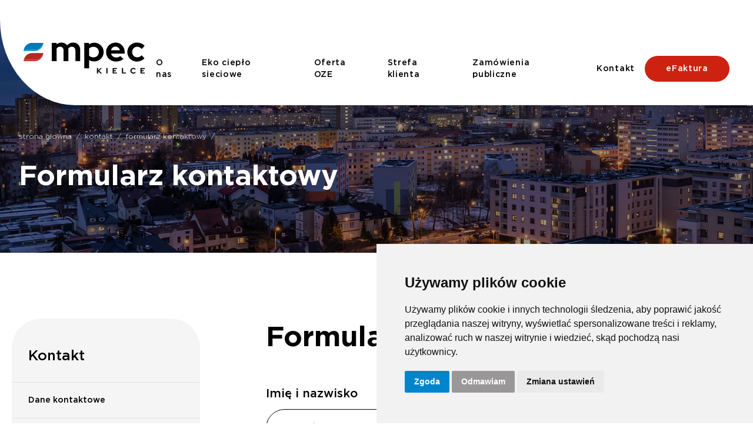

--- FILE ---
content_type: text/html; charset=UTF-8
request_url: https://www.mpec.kielce.pl/formularz-kontaktowy
body_size: 6610
content:
<!--
__    __  ________  ________                  __                __
/  \  /  |/        |/        |                /  |              /  |
$$  \ $$ |$$$$$$$$/ $$$$$$$$/       ______   _$$ |_     ______  $$ |   __
$$$  \$$ |$$ |__       $$ | ______ /      \ / $$   |   /      \ $$ |  /  |
$$$$  $$ |$$    |      $$ |/      |$$$$$$  |$$$$$$/    $$$$$$  |$$ |_/$$/
$$ $$ $$ |$$$$$/       $$ |$$$$$$/ /    $$ |  $$ | __  /    $$ |$$   $$<
$$ |$$$$ |$$ |_____    $$ |       /$$$$$$$ |  $$ |/  |/$$$$$$$ |$$$$$$  \
$$ | $$$ |$$       |   $$ |       $$    $$ |  $$  $$/ $$    $$ |$$ | $$  |
$$/   $$/ $$$$$$$$/    $$/         $$$$$$$/    $$$$/   $$$$$$$/ $$/   $$/
   
╔╗╔┌─┐ ┬┬  ┌─┐┌─┐┌─┐┌─┐┬ ┬  ┌─┐┌─┐┌─┐┌┬┐  ┬ ┬  ╦╔═┬┌─┐┬  ┌─┐┌─┐┌─┐┬ ┬┬
║║║├─┤ ││  ├┤ ├─┘└─┐┌─┘└┬┘  └─┐│ │├┤  │   │││  ╠╩╗│├┤ │  │  ├─┤│  ├─┤│
╝╚╝┴ ┴└┘┴─┘└─┘┴  └─┘└─┘ ┴   └─┘└─┘└   ┴   └┴┘  ╩ ╩┴└─┘┴─┘└─┘┴ ┴└─┘┴ ┴o


-->



<!DOCTYPE html>
<html lang="pl">

<head>
    <title>Formularz kontaktowy - Miejskie Przedsiębiorstwo Energetyki Cieplnej Sp. z o.o. w Kielcach</title>
    <meta charset="UTF-8">
    <meta http-equiv="X-UA-Compatible" content="IE=edge">
    <meta name="viewport" content="width=device-width, initial-scale=1.0">
    <meta name="author" content="Conan.Heman Forever - NET-atak.pl" />
    <meta name="robots" content="index,follow" />
    <meta name="keywords" content="MPEC kielce, energetyka, ciepło" />
    <meta name="description" content="Podane w formularzu kontaktowym dane osobowe będą przetwarzane przez Miejskie Przedsiębiorstwo Energetyki Cieplnej Spółka z o.o. w Kielcach, z siedzibą przy ul. Poleskiej 37, tylko do celów informa" />

    <meta property="og:title" content="Formularz kontaktowy - Miejskie Przedsiębiorstwo Energetyki Cieplnej Sp. z o.o. w Kielcach" />
    <meta property="og:url" content="http://www.mpec.kielce.pl/formularz-kontaktowy" />
    <meta property="og:description" content="Podane w formularzu kontaktowym dane osobowe będą przetwarzane przez Miejskie Przedsiębiorstwo Energetyki Cieplnej Spółka z o.o. w Kielcach, z siedzibą przy ul. Poleskiej 37, tylko do celów informa" />
    <meta property="og:image" content="https://www.mpec.kielce.pl/front/images/openGraphImage.jpg" />

    <meta name="theme-color" content="#000">
    <meta name="apple-mobile-web-app-status-bar-style" content="#000">
    <link rel="icon" type="image/png" href="">
    <script src="https://www.mpec.kielce.pl/front/js//jquery-3.5.1.min.js"></script>
    <script src="https://www.mpec.kielce.pl/front/js/aos.js"></script>
    <script src="https://www.mpec.kielce.pl/front/js/jquery.bxslider.js"></script>
    <script defer src="https://cdn.jsdelivr.net/npm/alpinejs@3.12.0/dist/cdn.min.js"></script>
    <link rel="stylesheet" href="https://cdnjs.cloudflare.com/ajax/libs/baguettebox.js/1.11.1/baguetteBox.min.css"
        integrity="sha512-NVt7pmp5f+3eWRPO1h4A1gCf4opn4r5z2wS1mi7AaVcTzE9wDJ6RzMqSygjDzYHLp+mAJ2/qzXXDHar6IQwddQ=="
        crossorigin="anonymous" referrerpolicy="no-referrer" />

    <link rel="preload" as="style" href="https://www.mpec.kielce.pl/build/assets/app-a1b59009.css" /><link rel="modulepreload" href="https://www.mpec.kielce.pl/build/assets/app-c76d129a.js" /><link rel="stylesheet" href="https://www.mpec.kielce.pl/build/assets/app-a1b59009.css" /><script type="module" src="https://www.mpec.kielce.pl/build/assets/app-c76d129a.js"></script>
    
    
    

</head>


            <body class="subPage">


<nav
    class="fixed top-0 left-0 z-50 w-full border-b-[1px] border-transparent transition-all duration-200 lg:rounded-bl-[10%81%]">
    <div class="menu2 mt-0 hidden duration-200 ease-in-out lg:block">
        <div class="container mx-auto flex max-w-[1660px] items-center justify-between px-10">
            <div
                class="animmenu2 relative ml-auto flex h-14 w-[680px] items-center justify-end space-x-10 rounded-bl-[50px] bg-mainblue tracking-wider after:absolute after:-right-[100vw] after:h-full after:w-[100vw] after:bg-mainblue after:content-['']">
                <div class="flex items-center">
                    <img src="https://www.mpec.kielce.pl/front/images/fontbig.png" alt=""
                        class="fontSizeSm -mt-[1px] w-3 cursor-pointer object-contain">
                    <img src="https://www.mpec.kielce.pl/front/images/fontbiger.png" alt=""
                        class="fontSizeLg mr-5 w-4 cursor-pointer object-contain">
                    <img src="https://www.mpec.kielce.pl/front/images/contrast.png" alt=""
                        class="changecontrast w-4 cursor-pointer object-contain">


                </div>
                <div class="flex">
                    <img src="https://www.mpec.kielce.pl/front/images/phone.png" alt="" class="mr-5 w-4 object-contain">
                    <a href="tel:+ 48 41 368 41 55"
                        class="font-GothamMedium text-sm text-white">+ 48 41 368 41 55</a>

                </div>
                <div class="flex">
                    <img src="https://www.mpec.kielce.pl/front/images/mail.png" alt="" class="mr-5 w-5 object-contain">
                    <a href="mailto:biuro@mpec.kielce.pl"
                        class="font-GothamMedium text-sm text-white">biuro@mpec.kielce.pl</a>

                </div>
                <div class="flex items-center">
                                            <a href="https://pl-pl.facebook.com/people/MPEC-Kielce/100057140932938/" target="_blank"
                            class="mr-4 flex h-7 w-7 items-center justify-center rounded-full bg-white p-1">
                            <svg baseProfile="tiny" height="24px" fill="#0085cc" viewBox="0 0 24 24" width="24px"
                                xml:space="preserve" xmlns="http://www.w3.org/2000/svg"
                                xmlns:xlink="http://www.w3.org/1999/xlink">
                                <g>
                                    <path
                                        d="M13,10h3v3h-3v7h-3v-7H7v-3h3V8.745c0-1.189,0.374-2.691,1.118-3.512C11.862,4.41,12.791,4,13.904,4H16v3h-2.1   C13.402,7,13,7.402,13,7.899V10z">
                                    </path>
                                </g>
                            </svg>
                        </a>
                    
                    
                    <a href="https://pl.linkedin.com/company/miejskie-przedsi%C4%99biorstwo-energetyki-cieplnej-sp-z-o-o-w-kielcach"
                        target="_blank" class="flex h-7 w-7 items-center justify-center rounded-full bg-white p-1">
                        <img src="https://www.mpec.kielce.pl/front/images/linkedin.png" />
                    </a>



                </div>
            </div>
        </div>
    </div>
    <div class="container mx-auto flex min-h-[70px] max-w-[1660px] items-center justify-between px-10">
                    <div class="lg relative">
    <a href="https://www.mpec.kielce.pl"
        class="logo opacity-0 block w-36 duration-200 ease-in-out lg:w-36 xl:-mt-3 xl:w-52 2xl:w-64">
        <img class="duration-1000 ease-in-out" src="https://www.mpec.kielce.pl/front/images/logo-biale.svg"
            alt="Formularz kontaktowy - Miejskie Przedsiębiorstwo Energetyki Cieplnej Sp. z o.o. w Kielcach">
    </a>
    <a href="https://www.mpec.kielce.pl"
        class="logo2 opacity-100 absolute left-0 -top-1.5 w-36 duration-200 ease-in-out lg:top-0 lg:w-36 xl:-mt-3 xl:w-52 2xl:w-64">
        <img class="duration-1000 ease-in-out" src="https://www.mpec.kielce.pl/front/images/logo-czarne.svg"
            alt="Formularz kontaktowy - Miejskie Przedsiębiorstwo Energetyki Cieplnej Sp. z o.o. w Kielcach">
    </a>
</div>
        

        <div class="hamburger absolute right-0 z-[2] mr-3 block lg:hidden">
            <svg class="ham ham6 cursor-pointer select-none transition-transform duration-[0.4s]" viewBox="0 0 100 100"
                width="60" onclick="this.classList.toggle('active')">
                <path class="line top"
                    d="m 30,33 h 40 c 13.100415,0 14.380204,31.80258 6.899646,33.421777 -24.612039,5.327373 9.016154,-52.337577 -12.75751,-30.563913 l -28.284272,28.284272" />
                <path class="line middle"
                    d="m 70,50 c 0,0 -32.213436,0 -40,0 -7.786564,0 -6.428571,-4.640244 -6.428571,-8.571429 0,-5.895471 6.073743,-11.783399 12.286435,-5.570707 6.212692,6.212692 28.284272,28.284272 28.284272,28.284272" />
                <path class="line bottom"
                    d="m 69.575405,67.073826 h -40 c -13.100415,0 -14.380204,-31.80258 -6.899646,-33.421777 24.612039,-5.327373 -9.016154,52.337577 12.75751,30.563913 l 28.284272,-28.284272" />
            </svg>
        </div>
        <div
            class="menushow invisible fixed top-[71px] left-0 flex h-[calc(100%-70px)] w-full items-center justify-center bg-white px-5 pb-32 pt-6 opacity-0 duration-200 ease-in-out lg:visible lg:static lg:top-0 lg:h-auto lg:w-auto lg:bg-transparent lg:px-0 lg:pb-0 lg:opacity-100 2xl:pt-8">

            <ul
                class="block max-h-full w-full items-center overflow-scroll font-GothamMedium text-sm tracking-wider text-white duration-300 lg:flex lg:w-auto lg:overflow-visible">
                                    <li
                        class="group relative mx-auto max-w-[300px] rounded-[50px] border border-transparent py-4 text-center duration-200 ease-in-out before:absolute before:left-0 before:-bottom-5 before:h-5 before:w-full hover:border-maingray lg:flex lg:max-w-none lg:py-0 lg:text-left">
                        <a                             class="showmenu cursor-default py-4 px-3 text-lg lg:text-xs xl:px-4 xl:text-sm 2xl:px-7">O nas</a>
                                                    <ul
    class="dropdown_menu level_1 relative left-1/2 top-[125%] mb-5 hidden w-56 -translate-x-1/2 translate-y-3 rounded-[50px] border-maingray bg-white p-0 text-center before:absolute before:left-1/2 before:-top-2 before:-translate-x-1/2 before:border-l-8 before:border-b-8 before:border-r-8 before:border-l-transparent before:border-r-transparent before:border-b-[#00000085] before:content-[''] after:absolute after:left-1/2 after:-top-2 after:-translate-x-1/2 after:border-l-8 after:border-b-8 after:border-r-8 after:border-l-transparent after:border-r-transparent after:border-b-white after:content-[''] lg:invisible lg:absolute lg:-mt-[1px] lg:block lg:border lg:px-7 lg:pt-8 lg:pb-7 lg:opacity-0 lg:duration-200 lg:ease-in-out lg:group-hover:visible lg:group-hover:translate-y-0 lg:group-hover:opacity-100">
            <li class="flex w-full justify-center">
		 
			 <a  href="kim-jestesmy"                 class="cursor-pointer mb-2 block w-fit p-1 font-GothamLight text-base text-black lg:mb-1 lg:text-sm">Kim jesteśmy</a>
		           
        </li>
            <li class="flex w-full justify-center">
		 
			 <a  href="wladze-spolki"                 class="cursor-pointer mb-2 block w-fit p-1 font-GothamLight text-base text-black lg:mb-1 lg:text-sm">Władze spółki</a>
		           
        </li>
            <li class="flex w-full justify-center">
		 
			 <a  href="raporty-spolki"                 class="cursor-pointer mb-2 block w-fit p-1 font-GothamLight text-base text-black lg:mb-1 lg:text-sm">Raporty spółki</a>
		           
        </li>
            <li class="flex w-full justify-center">
		 
			 <a  href="aktualnosci"                 class="cursor-pointer mb-2 block w-fit p-1 font-GothamLight text-base text-black lg:mb-1 lg:text-sm">Aktualności</a>
		           
        </li>
            <li class="flex w-full justify-center">
		 
			 <a  href="dofinansowania-ue"                 class="cursor-pointer mb-2 block w-fit p-1 font-GothamLight text-base text-black lg:mb-1 lg:text-sm">Dofinansowania UE</a>
		           
        </li>
            <li class="flex w-full justify-center">
		 
			 <a  href="dofinansowania-wfosigw"                 class="cursor-pointer mb-2 block w-fit p-1 font-GothamLight text-base text-black lg:mb-1 lg:text-sm">Dofinansowania WFOŚiGW</a>
		           
        </li>
            <li class="flex w-full justify-center">
		 
			 <a  href="efektywnosc-energetyczna"                 class="cursor-pointer mb-2 block w-fit p-1 font-GothamLight text-base text-black lg:mb-1 lg:text-sm">Efektywność energetyczna</a>
		           
        </li>
            <li class="flex w-full justify-center">
		 
			 <a  href="kielecki-klaster-energii"                 class="cursor-pointer mb-2 block w-fit p-1 font-GothamLight text-base text-black lg:mb-1 lg:text-sm">Kielecki Klaster Energii</a>
		           
        </li>
    </ul>
                                            </li>
                                    <li
                        class="group relative mx-auto max-w-[300px] rounded-[50px] border border-transparent py-4 text-center duration-200 ease-in-out before:absolute before:left-0 before:-bottom-5 before:h-5 before:w-full hover:border-maingray lg:flex lg:max-w-none lg:py-0 lg:text-left">
                        <a                             class="showmenu cursor-default py-4 px-3 text-lg lg:text-xs xl:px-4 xl:text-sm 2xl:px-7">Eko ciepło sieciowe</a>
                                                    <ul
    class="dropdown_menu level_1 relative left-1/2 top-[125%] mb-5 hidden w-56 -translate-x-1/2 translate-y-3 rounded-[50px] border-maingray bg-white p-0 text-center before:absolute before:left-1/2 before:-top-2 before:-translate-x-1/2 before:border-l-8 before:border-b-8 before:border-r-8 before:border-l-transparent before:border-r-transparent before:border-b-[#00000085] before:content-[''] after:absolute after:left-1/2 after:-top-2 after:-translate-x-1/2 after:border-l-8 after:border-b-8 after:border-r-8 after:border-l-transparent after:border-r-transparent after:border-b-white after:content-[''] lg:invisible lg:absolute lg:-mt-[1px] lg:block lg:border lg:px-7 lg:pt-8 lg:pb-7 lg:opacity-0 lg:duration-200 lg:ease-in-out lg:group-hover:visible lg:group-hover:translate-y-0 lg:group-hover:opacity-100">
            <li class="flex w-full justify-center">
		 
			 <a  href="nasza-oferta"                 class="cursor-pointer mb-2 block w-fit p-1 font-GothamLight text-base text-black lg:mb-1 lg:text-sm">Nasza oferta</a>
		           
        </li>
            <li class="flex w-full justify-center">
		 
			 <a  href="mapa-ciepla"                 class="cursor-pointer mb-2 block w-fit p-1 font-GothamLight text-base text-black lg:mb-1 lg:text-sm">Mapa ciepła</a>
		           
        </li>
            <li class="flex w-full justify-center">
		 
			 <a  href="program-cwu"                 class="cursor-pointer mb-2 block w-fit p-1 font-GothamLight text-base text-black lg:mb-1 lg:text-sm">Program CWU</a>
		           
        </li>
    </ul>
                                            </li>
                                    <li
                        class="group relative mx-auto max-w-[300px] rounded-[50px] border border-transparent py-4 text-center duration-200 ease-in-out before:absolute before:left-0 before:-bottom-5 before:h-5 before:w-full hover:border-maingray lg:flex lg:max-w-none lg:py-0 lg:text-left">
                        <a  href="oferta-oze"                             class="showmenu cursor-pointer py-4 px-3 text-lg lg:text-xs xl:px-4 xl:text-sm 2xl:px-7">Oferta OZE</a>
                                            </li>
                                    <li
                        class="group relative mx-auto max-w-[300px] rounded-[50px] border border-transparent py-4 text-center duration-200 ease-in-out before:absolute before:left-0 before:-bottom-5 before:h-5 before:w-full hover:border-maingray lg:flex lg:max-w-none lg:py-0 lg:text-left">
                        <a                             class="showmenu cursor-default py-4 px-3 text-lg lg:text-xs xl:px-4 xl:text-sm 2xl:px-7">Strefa klienta</a>
                                                    <ul
    class="dropdown_menu level_1 relative left-1/2 top-[125%] mb-5 hidden w-56 -translate-x-1/2 translate-y-3 rounded-[50px] border-maingray bg-white p-0 text-center before:absolute before:left-1/2 before:-top-2 before:-translate-x-1/2 before:border-l-8 before:border-b-8 before:border-r-8 before:border-l-transparent before:border-r-transparent before:border-b-[#00000085] before:content-[''] after:absolute after:left-1/2 after:-top-2 after:-translate-x-1/2 after:border-l-8 after:border-b-8 after:border-r-8 after:border-l-transparent after:border-r-transparent after:border-b-white after:content-[''] lg:invisible lg:absolute lg:-mt-[1px] lg:block lg:border lg:px-7 lg:pt-8 lg:pb-7 lg:opacity-0 lg:duration-200 lg:ease-in-out lg:group-hover:visible lg:group-hover:translate-y-0 lg:group-hover:opacity-100">
            <li class="flex w-full justify-center">
		 
			 <a  href="taryfa-dla-ciepla"                 class="cursor-pointer mb-2 block w-fit p-1 font-GothamLight text-base text-black lg:mb-1 lg:text-sm">Taryfa dla ciepła</a>
		           
        </li>
            <li class="flex w-full justify-center">
		 
			 <a  href="jak-przylaczyc-obiekt"                 class="cursor-pointer mb-2 block w-fit p-1 font-GothamLight text-base text-black lg:mb-1 lg:text-sm">Jak przyłączyć obiekt</a>
		           
        </li>
            <li class="flex w-full justify-center">
		 
			 <a  href="e-faktura"                 class="cursor-pointer mb-2 block w-fit p-1 font-GothamLight text-base text-black lg:mb-1 lg:text-sm">E-faktura</a>
		           
        </li>
            <li class="flex w-full justify-center">
		 
			 <a  href="przecietne-zuzycie-ciepla"                 class="cursor-pointer mb-2 block w-fit p-1 font-GothamLight text-base text-black lg:mb-1 lg:text-sm">Przeciętne zużycie ciepła</a>
		           
        </li>
            <li class="flex w-full justify-center">
		 
			 <a  href="uslugi-dodatkowe"                 class="cursor-pointer mb-2 block w-fit p-1 font-GothamLight text-base text-black lg:mb-1 lg:text-sm">Usługi dodatkowe</a>
		           
        </li>
            <li class="flex w-full justify-center">
		 
			 <a  href="informacje-biezace"                 class="cursor-pointer mb-2 block w-fit p-1 font-GothamLight text-base text-black lg:mb-1 lg:text-sm">Informacje bieżące</a>
		           
        </li>
    </ul>
                                            </li>
                                    <li
                        class="group relative mx-auto max-w-[300px] rounded-[50px] border border-transparent py-4 text-center duration-200 ease-in-out before:absolute before:left-0 before:-bottom-5 before:h-5 before:w-full hover:border-maingray lg:flex lg:max-w-none lg:py-0 lg:text-left">
                        <a                             class="showmenu cursor-default py-4 px-3 text-lg lg:text-xs xl:px-4 xl:text-sm 2xl:px-7">Zamówienia publiczne</a>
                                                    <ul
    class="dropdown_menu level_1 relative left-1/2 top-[125%] mb-5 hidden w-56 -translate-x-1/2 translate-y-3 rounded-[50px] border-maingray bg-white p-0 text-center before:absolute before:left-1/2 before:-top-2 before:-translate-x-1/2 before:border-l-8 before:border-b-8 before:border-r-8 before:border-l-transparent before:border-r-transparent before:border-b-[#00000085] before:content-[''] after:absolute after:left-1/2 after:-top-2 after:-translate-x-1/2 after:border-l-8 after:border-b-8 after:border-r-8 after:border-l-transparent after:border-r-transparent after:border-b-white after:content-[''] lg:invisible lg:absolute lg:-mt-[1px] lg:block lg:border lg:px-7 lg:pt-8 lg:pb-7 lg:opacity-0 lg:duration-200 lg:ease-in-out lg:group-hover:visible lg:group-hover:translate-y-0 lg:group-hover:opacity-100">
            <li class="flex w-full justify-center">
		 
			 <a  href="regulamin"                 class="cursor-pointer mb-2 block w-fit p-1 font-GothamLight text-base text-black lg:mb-1 lg:text-sm">Regulamin</a>
		           
        </li>
            <li class="flex w-full justify-center">
		 
			 <a  href="platforma-zakupowa"                 class="cursor-pointer mb-2 block w-fit p-1 font-GothamLight text-base text-black lg:mb-1 lg:text-sm">Platforma zakupowa </a>
		           
        </li>
    </ul>
                                            </li>
                                    <li
                        class="group relative mx-auto max-w-[300px] rounded-[50px] border border-transparent py-4 text-center duration-200 ease-in-out before:absolute before:left-0 before:-bottom-5 before:h-5 before:w-full hover:border-maingray lg:flex lg:max-w-none lg:py-0 lg:text-left">
                        <a                             class="showmenu cursor-default py-4 px-3 text-lg lg:text-xs xl:px-4 xl:text-sm 2xl:px-7">Kontakt</a>
                                                    <ul
    class="dropdown_menu level_1 relative left-1/2 top-[125%] mb-5 hidden w-56 -translate-x-1/2 translate-y-3 rounded-[50px] border-maingray bg-white p-0 text-center before:absolute before:left-1/2 before:-top-2 before:-translate-x-1/2 before:border-l-8 before:border-b-8 before:border-r-8 before:border-l-transparent before:border-r-transparent before:border-b-[#00000085] before:content-[''] after:absolute after:left-1/2 after:-top-2 after:-translate-x-1/2 after:border-l-8 after:border-b-8 after:border-r-8 after:border-l-transparent after:border-r-transparent after:border-b-white after:content-[''] lg:invisible lg:absolute lg:-mt-[1px] lg:block lg:border lg:px-7 lg:pt-8 lg:pb-7 lg:opacity-0 lg:duration-200 lg:ease-in-out lg:group-hover:visible lg:group-hover:translate-y-0 lg:group-hover:opacity-100">
            <li class="flex w-full justify-center">
		 
			 <a  href="dane-kontaktowe"                 class="cursor-pointer mb-2 block w-fit p-1 font-GothamLight text-base text-black lg:mb-1 lg:text-sm">Dane kontaktowe</a>
		           
        </li>
            <li class="flex w-full justify-center">
		 
			 <a  href="polityka-prytwanosci"                 class="cursor-pointer mb-2 block w-fit p-1 font-GothamLight text-base text-black lg:mb-1 lg:text-sm">Polityka prytwaności  RODO</a>
		           
        </li>
            <li class="flex w-full justify-center">
		 
			 <a  href="epuap"                 class="cursor-pointer mb-2 block w-fit p-1 font-GothamLight text-base text-black lg:mb-1 lg:text-sm">EPUAP</a>
		           
        </li>
            <li class="flex w-full justify-center">
		 
			 <a  href="ogloszenia"                 class="cursor-pointer mb-2 block w-fit p-1 font-GothamLight text-base text-black lg:mb-1 lg:text-sm">Ogłoszenia o awariach</a>
		           
        </li>
            <li class="flex w-full justify-center">
		 
			 <a  href="formularz-kontaktowy"                 class="cursor-pointer mb-2 block w-fit p-1 font-GothamLight text-base text-black lg:mb-1 lg:text-sm">Formularz kontaktowy</a>
		           
        </li>
            <li class="flex w-full justify-center">
		 
			 <a  href="mapa-dojazdu"                 class="cursor-pointer mb-2 block w-fit p-1 font-GothamLight text-base text-black lg:mb-1 lg:text-sm">Mapa dojazdu</a>
		           
        </li>
            <li class="flex w-full justify-center">
		 
			 <a  href="dla-pracownika"                 class="cursor-pointer mb-2 block w-fit p-1 font-GothamLight text-base text-black lg:mb-1 lg:text-sm">Dla Pracownika</a>
		           
        </li>
            <li class="flex w-full justify-center">
					 <a  href="https://www.mpec.kielce.pl/rekrutacje"                 class="cursor-pointer mb-2 block w-fit p-1 font-GothamLight text-base text-black lg:mb-1 lg:text-sm">Rekrutacje</a>
		           
        </li>
    </ul>
                                            </li>
                                <li class="relative">
                    <a href="http://efaktura.mpec.kielce.pl/xpertis"
                        class="mt-5 flex h-11 w-full items-center justify-center rounded-3xl bg-mainred text-lg !text-white hover:bg-mainblue lg:mt-0 lg:w-24 lg:text-xs xl:w-36 xl:text-sm">eFaktura</a>
                </li>
            </ul>
            <div class="menu2mobil absolute left-0 bottom-0 block h-auto w-full bg-mainblue p-5 lg:hidden">
                <div class="flex items-center justify-center">
                    <img src="front/images/fontbig.png" alt=""
                        class="fontSizeSm mr-5 w-3 cursor-pointer object-contain">
                    <img src="front/images/fontbiger.png" alt=""
                        class="fontSizeLg mr-5 w-4 cursor-pointer object-contain">
                    <img src="front/images/contrast.png" alt=""
                        class="changecontrast mr-5 w-4 cursor-pointer object-contain">

                                            <a href="https://pl-pl.facebook.com/people/MPEC-Kielce/100057140932938/" target="_blank"
                            class="mr-4 flex h-7 w-7 items-center justify-center rounded-full bg-white p-1">
                            <svg baseProfile="tiny" height="24px" fill="#0085cc" viewBox="0 0 24 24" width="24px"
                                xml:space="preserve" xmlns="http://www.w3.org/2000/svg"
                                xmlns:xlink="http://www.w3.org/1999/xlink">
                                <g>
                                    <path
                                        d="M13,10h3v3h-3v7h-3v-7H7v-3h3V8.745c0-1.189,0.374-2.691,1.118-3.512C11.862,4.41,12.791,4,13.904,4H16v3h-2.1   C13.402,7,13,7.402,13,7.899V10z">
                                    </path>
                                </g>
                            </svg>
                        </a>
                    
                    
                    <a href="https://pl.linkedin.com/company/miejskie-przedsi%C4%99biorstwo-energetyki-cieplnej-sp-z-o-o-w-kielcach"
                        target="_blank" class="flex h-7 w-7 items-center justify-center rounded-full bg-white p-1">
                        <img src="https://www.mpec.kielce.pl/front/images/linkedin.png" />
                    </a>

                </div>
                <div class="mt-4 flex flex-wrap items-center justify-center">
                    <div class="mr-5 flex">
                        <img src="front/images/phone.png" alt="" class="mr-3 w-4 object-contain">
                        <a href="tel:+ 48 41 368 41 55"
                            class="font-GothamMedium text-sm text-white">+ 48 41 368 41 55</a>

                    </div>
                    <div class="flex">
                        <img src="front/images/mail.png" alt="" class="mr-3 w-5 object-contain">
                        <a href="mailto:biuro@mpec.kielce.pl"
                            class="font-GothamMedium text-sm text-white">biuro@mpec.kielce.pl</a>

                    </div>
                </div>
            </div>
        </div>
    </div>
</nav>

    <section class="bgsubpage relative min-h-[430px] overflow-hidden bg-cover bg-top"
        style="background-image:url(https://www.mpec.kielce.pl/front/images/subpage1bg.jpg)">
        <div class="absolute top-0 left-0 z-0 h-full w-full bg-black opacity-40"></div>
<div class="z-1 pt-56 container relative mx-auto px-8 2xl:max-w-[1660px]">
    <div class="mb-7 flex font-GothamLight text-xs text-white">
                                    <a class="cursor-pointer"
                     href="/" >strona głowna</a>
                <span class="mx-2">/</span>
                            <a class="cursor-default"
                    >kontakt</a>
                <span class="mx-2">/</span>
                            <a class="cursor-pointer"
                     href="formularz-kontaktowy" >formularz kontaktowy</a>
                <span class="mx-2">/</span>
                        </div>
    <h1 class="text-white">Formularz kontaktowy</h1>
    <span class="hidden pt-56 pt-64"></span>
</div>
    </section>

    <section class="mt-16 lg:mt-28 2xl:mt-36">
        <div class="container mx-auto mb-14 2xl:max-w-[1340px]">
            <div class="px-5">
                <div class="flex flex-wrap justify-between">
                    <div class="order-2 mt-10 w-full lg:order-1 lg:mt-0 lg:w-80">
    <div class="order-2 mt-10 w-full lg:order-1 lg:mt-0 lg:w-80">
                    <div class="left_menu rounded-[50px] bg-[#f5f5f5] pt-12 pb-10">
                <h3 class="px-7 pb-7">Kontakt</h3>
                                    <a href="dane-kontaktowe"
                        class=" block w-full border-t border-maingray py-5 px-7 font-GothamMedium text-sm duration-200 ease-in-out hover:text-mainblue">Dane kontaktowe</a>
                                    <a href="polityka-prytwanosci"
                        class=" block w-full border-t border-maingray py-5 px-7 font-GothamMedium text-sm duration-200 ease-in-out hover:text-mainblue">Polityka prytwaności  RODO</a>
                                    <a href="epuap"
                        class=" block w-full border-t border-maingray py-5 px-7 font-GothamMedium text-sm duration-200 ease-in-out hover:text-mainblue">EPUAP</a>
                                    <a href="ogloszenia"
                        class=" block w-full border-t border-maingray py-5 px-7 font-GothamMedium text-sm duration-200 ease-in-out hover:text-mainblue">Ogłoszenia o awariach</a>
                                    <a href="formularz-kontaktowy"
                        class="text-mainblue block w-full border-t border-maingray py-5 px-7 font-GothamMedium text-sm duration-200 ease-in-out hover:text-mainblue">Formularz kontaktowy</a>
                                    <a href="mapa-dojazdu"
                        class=" block w-full border-t border-maingray py-5 px-7 font-GothamMedium text-sm duration-200 ease-in-out hover:text-mainblue">Mapa dojazdu</a>
                                    <a href="dla-pracownika"
                        class=" block w-full border-t border-maingray py-5 px-7 font-GothamMedium text-sm duration-200 ease-in-out hover:text-mainblue">Dla Pracownika</a>
                                    <a href="rekrutacje-2"
                        class=" block w-full border-t border-maingray py-5 px-7 font-GothamMedium text-sm duration-200 ease-in-out hover:text-mainblue">Rekrutacje</a>
                                <div class="px-7">
                    <a href="http://efaktura.mpec.kielce.pl/xpertis" target="_blank"
                        class="mt-5 flex h-14 w-full items-center justify-center rounded-[50px] bg-mainblue font-GothamMedium text-base text-white duration-200 ease-out hover:bg-mainred">eFaktura</a>
                </div>
            </div>
            </div>
</div>
                    <div
                        class="order-1 w-full lg:order-2 lg:w-[calc(100%-24rem)] xl:w-[calc(100%-27rem)] 2xl:w-[calc(100%-31rem)]">
                        <div class="desc_content">
                            <div
                                class="relative z-[2] after:absolute after:-top-4 after:right-16 after:z-[1] after:h-[40px] after:w-28 after:rounded-br-[70px] after:rounded-tl-[70px] after:bg-maingray after:content-[''] after:lg:-top-10 lg:after:right-16 after:lg:h-[70px] lg:after:w-44">
                                <h1 class="relative z-[3]">Formularz kontaktowy</h1>
                            </div>

                                                        
                            <form action="https://www.mpec.kielce.pl/contact" method="POST">
                                <input type="hidden" name="_token" value="EBm2Jc8zx2eX4G7h8P4NHs0ohBFgHHTc6WLW0u0m">                                <div class="mb-6 w-full">
                                    <div class="mb-3 w-full text-left font-GothamMedium text-base xl:text-xl">
                                        Imię i nazwisko
                                                                            </div>
                                    <input type="text" name="name" required placeholder="podaj Twoję imię i nazwisko"
                                        class="h-16 w-full rounded-full border border-black bg-white px-6 font-GothamLight text-sm text-black outline-none xl:px-12 xl:text-lg"
                                        value="">

                                </div>
                                <div class="mb-6 w-full">
                                    <div class="mb-3 w-full text-left font-GothamMedium text-base xl:text-xl">
                                        Adres e-mail
                                                                            </div>
                                    <input type="text" name="email" required placeholder="podaj Twój adres e-mail"
                                        class="h-16 w-full rounded-full border border-black bg-white px-6 font-GothamLight text-sm text-black outline-none xl:px-12 xl:text-lg"
                                        value="">

                                </div>
                                <div class="mb-6 w-full">
                                    <div class="mb-3 w-full text-left font-GothamMedium text-base xl:text-xl">
                                        Temat
                                                                            </div>
                                    <input type="text" name="title" required placeholder="podaj temat"
                                        class="h-16 w-full rounded-full border border-black bg-white px-6 font-GothamLight text-sm text-black outline-none xl:px-12 xl:text-lg"
                                        value="">

                                </div>
                                <div class="mb-6 w-full">
                                    <div class="mb-3 w-full text-left font-GothamMedium text-base xl:text-xl">
                                        Wiadomość
                                                                            </div>
                                    <textarea type="text" name="content" required placeholder="wpisz wiadomość"
                                        class="min-h-[200px] w-full rounded-[40px] border border-black bg-white px-6 py-6 font-GothamLight text-sm text-black outline-none xl:px-12 xl:text-lg"></textarea>

                                </div>
                                <div class="mb-6 w-full">
                                    <button
                                        class="finishStep ml-auto flex h-16 w-full cursor-pointer items-center justify-center rounded-[50px] bg-maingreen font-GothamMedium text-base text-white duration-200 ease-out hover:bg-mainred sm:w-60">
                                        wyślij formularz</button>
                                </div>
                                <p>Podane w formularzu kontaktowym dane osobowe będą przetwarzane przez Miejskie Przedsiębiorstwo Energetyki Cieplnej Spółka z o.o. w Kielcach, z siedzibą przy ul. Poleskiej 37, tylko do celów informacyjnych. Wypełnienie formularza jest dobrowolne, jednak niezbędne do rozpatrzenia zgłoszenia i udzielenia odpowiedzi.</p>
<p> </p>
<p>Szczegółowe informacje znajdziecie Państwu na stronie Dane osobowe w MPEC Spółka z o.o. . </p>
<p> </p>
                            </form>
                        </div>
                    </div>
                </div>
            </div>
        </div>
    </section>

<footer>
    <div class="w-100 bg-mainblue py-10 md:py-16">
        <div class="container mx-auto px-5 2xl:max-w-[1340px]">
            <div class="grid grid-cols-1 text-center md:grid-cols-3 md:gap-10 md:text-left">

                                    <div>
                        <p class="mt-5 mb-5 font-GothamBold text-xl text-white md:mt-0 md:mb-10">Kontakt
                        </p>
                        <div class="leading-7 text-white opacity-80">
                            <p>Biuro Obsługi czynne:</p>
<p>pon-pt 7.00-15.00</p>
<p>Dane kontaktowe:</p>
<p>faks: 41/ 3684155</p>
<p>e-mail: biuro@mpec.kielce.pl</p>
                        </div>
                    </div>
                                    <div>
                        <p class="mt-5 mb-5 font-GothamBold text-xl text-white md:mt-0 md:mb-10">MPEC KIELCE
                        </p>
                        <div class="leading-7 text-white opacity-80">
                            <p>MPEC Spółka z o.o. w Kielcach</p>
<p>ul. Poleska 37, 25-325 Kielce</p>
<p>NIP: 657-030-90-80</p>
<p>REGON: 290523434</p>
<p>KRS: 0000059291 Sąd Rejonowy w Kielcach X Wydział Gospodarczy KRS</p>
                        </div>
                    </div>
                                <div>
                    <p class="mt-5 mb-5 font-GothamBold text-xl text-white md:mt-0 md:mb-10">NAWIGACJA</p>
                    <div class="font-GothamLight text-sm leading-7 text-white opacity-80 xl:text-base xl:leading-7">
                        <a href="dane-kontaktowe" class="w-100 block hover:underline">Kontakt</a>
                        <a href="polityka-prytwanosci" class="w-100 block hover:underline">Polityka prywatności</a>
                        <a href="deklaracja-dostepnosci" class="w-100 block hover:underline">Deklaracja dostępności</a>
                        <a href="bip"><img src="https://www.mpec.kielce.pl/front/images/footimg.png"
                                alt="bip" class="mx-auto mt-5 md:mx-0"></a>
                    </div>
                </div>
            </div>

        </div>
    </div>
    <div class="w-100 bg-white py-8 lg:py-11">
        <div class="container mx-auto px-5 2xl:max-w-[1340px]">
            <div class="flex flex-wrap">
                <div class="order-2 mt-6 w-full text-center lg:order-1 lg:mt-0 lg:w-[330px] lg:text-left">
                    <p>Copyright &copy; 2026 MPEC Sp. z o.o</p>
                    <p>Realizacja: <a href="https://www.net-atak.pl" target="_blank"
                            title="profesjonalne strony internetowe">strony internetowe</a> NET-atak</p>
                </div>
                <div class="order-1 ml-auto flex w-full justify-between space-x-2 lg:order-2 lg:w-[600px] xl:w-[700px]">

                    <a href="dofinansowania-wfosigw"><img src="https://www.mpec.kielce.pl/front/images/footicon1.jpg" alt=""
                            class=""></a>
                    <a href="dofinansowania-ue"><img src="https://www.mpec.kielce.pl/front/images/footicon2.jpg" alt=""
                            class=""></a>
                    <a href="dofinansowania-ue"><img src="https://www.mpec.kielce.pl/front/images/footicon3.jpg"
                            alt="" class=""></a>
                    <a href="dofinansowania-ue"><img src="https://www.mpec.kielce.pl/front/images/footicon4.jpg"
                            alt="" class=""></a>
                </div>
            </div>
        </div>
    </div>
</footer>

<script src="https://cdnjs.cloudflare.com/ajax/libs/baguettebox.js/1.11.1/baguetteBox.min.js"></script>
<script type="text/javascript" src="//www.freeprivacypolicy.com/public/cookie-consent/4.1.0/cookie-consent.js" charset="UTF-8"></script>
<script type="text/javascript" charset="UTF-8">
document.addEventListener('DOMContentLoaded', function () {
cookieconsent.run({"notice_banner_type":"simple","consent_type":"express","palette":"light","language":"pl","page_load_consent_levels":["strictly-necessary"],"notice_banner_reject_button_hide":false,"preferences_center_close_button_hide":false,"page_refresh_confirmation_buttons":false,"website_name":"https://www.mpec.kielce.pl/"});
});
</script>
		
</body>

</html>


--- FILE ---
content_type: text/css
request_url: https://www.mpec.kielce.pl/build/assets/app-a1b59009.css
body_size: 17204
content:
*,:before,:after{box-sizing:border-box;border-width:0;border-style:solid;border-color:#e5e7eb}:before,:after{--tw-content: ""}html{line-height:1.5;-webkit-text-size-adjust:100%;-moz-tab-size:4;-o-tab-size:4;tab-size:4;font-family:ui-sans-serif,system-ui,-apple-system,BlinkMacSystemFont,Segoe UI,Roboto,Helvetica Neue,Arial,Noto Sans,sans-serif,"Apple Color Emoji","Segoe UI Emoji",Segoe UI Symbol,"Noto Color Emoji"}body{margin:0;line-height:inherit}hr{height:0;color:inherit;border-top-width:1px}abbr:where([title]){-webkit-text-decoration:underline dotted;text-decoration:underline dotted}h1,h2,h3,h4,h5,h6{font-size:inherit;font-weight:inherit}a{color:inherit;text-decoration:inherit}b,strong{font-weight:bolder}code,kbd,samp,pre{font-family:ui-monospace,SFMono-Regular,Menlo,Monaco,Consolas,Liberation Mono,Courier New,monospace;font-size:1em}small{font-size:80%}sub,sup{font-size:75%;line-height:0;position:relative;vertical-align:baseline}sub{bottom:-.25em}sup{top:-.5em}table{text-indent:0;border-color:inherit;border-collapse:collapse}button,input,optgroup,select,textarea{font-family:inherit;font-size:100%;font-weight:inherit;line-height:inherit;color:inherit;margin:0;padding:0}button,select{text-transform:none}button,[type=button],[type=reset],[type=submit]{-webkit-appearance:button;background-color:transparent;background-image:none}:-moz-focusring{outline:auto}:-moz-ui-invalid{box-shadow:none}progress{vertical-align:baseline}::-webkit-inner-spin-button,::-webkit-outer-spin-button{height:auto}[type=search]{-webkit-appearance:textfield;outline-offset:-2px}::-webkit-search-decoration{-webkit-appearance:none}::-webkit-file-upload-button{-webkit-appearance:button;font:inherit}summary{display:list-item}blockquote,dl,dd,h1,h2,h3,h4,h5,h6,hr,figure,p,pre{margin:0}fieldset{margin:0;padding:0}legend{padding:0}ol,ul,menu{list-style:none;margin:0;padding:0}textarea{resize:vertical}input::-moz-placeholder,textarea::-moz-placeholder{opacity:1;color:#9ca3af}input::placeholder,textarea::placeholder{opacity:1;color:#9ca3af}button,[role=button]{cursor:pointer}:disabled{cursor:default}img,svg,video,canvas,audio,iframe,embed,object{display:block;vertical-align:middle}img,video{max-width:100%;height:auto}[hidden]{display:none}[type=text],[type=email],[type=url],[type=password],[type=number],[type=date],[type=datetime-local],[type=month],[type=search],[type=tel],[type=time],[type=week],[multiple],textarea,select{-webkit-appearance:none;-moz-appearance:none;appearance:none;background-color:#fff;border-color:#6b7280;border-width:1px;border-radius:0;padding:.5rem .75rem;font-size:1rem;line-height:1.5rem;--tw-shadow: 0 0 #0000}[type=text]:focus,[type=email]:focus,[type=url]:focus,[type=password]:focus,[type=number]:focus,[type=date]:focus,[type=datetime-local]:focus,[type=month]:focus,[type=search]:focus,[type=tel]:focus,[type=time]:focus,[type=week]:focus,[multiple]:focus,textarea:focus,select:focus{outline:2px solid transparent;outline-offset:2px;--tw-ring-inset: var(--tw-empty, );--tw-ring-offset-width: 0px;--tw-ring-offset-color: #fff;--tw-ring-color: #2563eb;--tw-ring-offset-shadow: var(--tw-ring-inset) 0 0 0 var(--tw-ring-offset-width) var(--tw-ring-offset-color);--tw-ring-shadow: var(--tw-ring-inset) 0 0 0 calc(1px + var(--tw-ring-offset-width)) var(--tw-ring-color);box-shadow:var(--tw-ring-offset-shadow),var(--tw-ring-shadow),var(--tw-shadow);border-color:#2563eb}input::-moz-placeholder,textarea::-moz-placeholder{color:#6b7280;opacity:1}input::placeholder,textarea::placeholder{color:#6b7280;opacity:1}::-webkit-datetime-edit-fields-wrapper{padding:0}::-webkit-date-and-time-value{min-height:1.5em}::-webkit-datetime-edit,::-webkit-datetime-edit-year-field,::-webkit-datetime-edit-month-field,::-webkit-datetime-edit-day-field,::-webkit-datetime-edit-hour-field,::-webkit-datetime-edit-minute-field,::-webkit-datetime-edit-second-field,::-webkit-datetime-edit-millisecond-field,::-webkit-datetime-edit-meridiem-field{padding-top:0;padding-bottom:0}select{background-image:url("data:image/svg+xml,%3csvg xmlns='http://www.w3.org/2000/svg' fill='none' viewBox='0 0 20 20'%3e%3cpath stroke='%236b7280' stroke-linecap='round' stroke-linejoin='round' stroke-width='1.5' d='M6 8l4 4 4-4'/%3e%3c/svg%3e");background-position:right .5rem center;background-repeat:no-repeat;background-size:1.5em 1.5em;padding-right:2.5rem;-webkit-print-color-adjust:exact;color-adjust:exact}[multiple]{background-image:initial;background-position:initial;background-repeat:unset;background-size:initial;padding-right:.75rem;-webkit-print-color-adjust:unset;color-adjust:unset}[type=checkbox],[type=radio]{-webkit-appearance:none;-moz-appearance:none;appearance:none;padding:0;-webkit-print-color-adjust:exact;color-adjust:exact;display:inline-block;vertical-align:middle;background-origin:border-box;-webkit-user-select:none;-moz-user-select:none;user-select:none;flex-shrink:0;height:1rem;width:1rem;color:#2563eb;background-color:#fff;border-color:#6b7280;border-width:1px;--tw-shadow: 0 0 #0000}[type=checkbox]{border-radius:0}[type=radio]{border-radius:100%}[type=checkbox]:focus,[type=radio]:focus{outline:2px solid transparent;outline-offset:2px;--tw-ring-inset: var(--tw-empty, );--tw-ring-offset-width: 2px;--tw-ring-offset-color: #fff;--tw-ring-color: #2563eb;--tw-ring-offset-shadow: var(--tw-ring-inset) 0 0 0 var(--tw-ring-offset-width) var(--tw-ring-offset-color);--tw-ring-shadow: var(--tw-ring-inset) 0 0 0 calc(2px + var(--tw-ring-offset-width)) var(--tw-ring-color);box-shadow:var(--tw-ring-offset-shadow),var(--tw-ring-shadow),var(--tw-shadow)}[type=checkbox]:checked,[type=radio]:checked{border-color:transparent;background-color:currentColor;background-size:100% 100%;background-position:center;background-repeat:no-repeat}[type=checkbox]:checked{background-image:url("data:image/svg+xml,%3csvg viewBox='0 0 16 16' fill='white' xmlns='http://www.w3.org/2000/svg'%3e%3cpath d='M12.207 4.793a1 1 0 010 1.414l-5 5a1 1 0 01-1.414 0l-2-2a1 1 0 011.414-1.414L6.5 9.086l4.293-4.293a1 1 0 011.414 0z'/%3e%3c/svg%3e")}[type=radio]:checked{background-image:url("data:image/svg+xml,%3csvg viewBox='0 0 16 16' fill='white' xmlns='http://www.w3.org/2000/svg'%3e%3ccircle cx='8' cy='8' r='3'/%3e%3c/svg%3e")}[type=checkbox]:checked:hover,[type=checkbox]:checked:focus,[type=radio]:checked:hover,[type=radio]:checked:focus{border-color:transparent;background-color:currentColor}[type=checkbox]:indeterminate{background-image:url("data:image/svg+xml,%3csvg xmlns='http://www.w3.org/2000/svg' fill='none' viewBox='0 0 16 16'%3e%3cpath stroke='white' stroke-linecap='round' stroke-linejoin='round' stroke-width='2' d='M4 8h8'/%3e%3c/svg%3e");border-color:transparent;background-color:currentColor;background-size:100% 100%;background-position:center;background-repeat:no-repeat}[type=checkbox]:indeterminate:hover,[type=checkbox]:indeterminate:focus{border-color:transparent;background-color:currentColor}[type=file]{background:unset;border-color:inherit;border-width:0;border-radius:0;padding:0;font-size:unset;line-height:inherit}[type=file]:focus{outline:1px auto -webkit-focus-ring-color}p strong{font-family:GothamMedium;font-weight:400}h1 strong{font-weight:300;--tw-text-opacity: 1;color:rgb(0 133 204 / var(--tw-text-opacity))}.bx-wrapper{height:100%;border-width:0px;border-style:none;--tw-shadow: 0 0 #0000;--tw-shadow-colored: 0 0 #0000;box-shadow:var(--tw-ring-offset-shadow, 0 0 #0000),var(--tw-ring-shadow, 0 0 #0000),var(--tw-shadow)}.bx-viewport{height:100%!important;border-bottom-left-radius:10rem}@media (min-width: 1024px){.bx-viewport{border-bottom-left-radius:20rem}}h1{font-family:GothamBold;font-size:1.875rem;line-height:2.25rem}@media (min-width: 768px){h1{font-size:2.25rem;line-height:2.5rem;line-height:1.375}}@media (min-width: 1280px){h1{font-size:3rem;line-height:1.375}}@media (min-width: 1536px){h1{font-size:3.75rem;line-height:1.375}}h2{font-family:GothamBold;font-size:1.25rem;line-height:1.75rem;line-height:1.625}@media (min-width: 640px){h2{font-size:1.5rem;line-height:2rem;line-height:1.625}}@media (min-width: 1280px){h2{font-size:1.875rem;line-height:2.25rem;line-height:1.625}}h3{font-family:GothamMedium;font-size:1.25rem;line-height:1.75rem}@media (min-width: 1280px){h3{font-size:1.5rem;line-height:2rem}}*,:before,:after{--tw-border-spacing-x: 0;--tw-border-spacing-y: 0;--tw-translate-x: 0;--tw-translate-y: 0;--tw-rotate: 0;--tw-skew-x: 0;--tw-skew-y: 0;--tw-scale-x: 1;--tw-scale-y: 1;--tw-pan-x: ;--tw-pan-y: ;--tw-pinch-zoom: ;--tw-scroll-snap-strictness: proximity;--tw-ordinal: ;--tw-slashed-zero: ;--tw-numeric-figure: ;--tw-numeric-spacing: ;--tw-numeric-fraction: ;--tw-ring-inset: ;--tw-ring-offset-width: 0px;--tw-ring-offset-color: #fff;--tw-ring-color: rgb(59 130 246 / .5);--tw-ring-offset-shadow: 0 0 #0000;--tw-ring-shadow: 0 0 #0000;--tw-shadow: 0 0 #0000;--tw-shadow-colored: 0 0 #0000;--tw-blur: ;--tw-brightness: ;--tw-contrast: ;--tw-grayscale: ;--tw-hue-rotate: ;--tw-invert: ;--tw-saturate: ;--tw-sepia: ;--tw-drop-shadow: ;--tw-backdrop-blur: ;--tw-backdrop-brightness: ;--tw-backdrop-contrast: ;--tw-backdrop-grayscale: ;--tw-backdrop-hue-rotate: ;--tw-backdrop-invert: ;--tw-backdrop-opacity: ;--tw-backdrop-saturate: ;--tw-backdrop-sepia: }::backdrop{--tw-border-spacing-x: 0;--tw-border-spacing-y: 0;--tw-translate-x: 0;--tw-translate-y: 0;--tw-rotate: 0;--tw-skew-x: 0;--tw-skew-y: 0;--tw-scale-x: 1;--tw-scale-y: 1;--tw-pan-x: ;--tw-pan-y: ;--tw-pinch-zoom: ;--tw-scroll-snap-strictness: proximity;--tw-ordinal: ;--tw-slashed-zero: ;--tw-numeric-figure: ;--tw-numeric-spacing: ;--tw-numeric-fraction: ;--tw-ring-inset: ;--tw-ring-offset-width: 0px;--tw-ring-offset-color: #fff;--tw-ring-color: rgb(59 130 246 / .5);--tw-ring-offset-shadow: 0 0 #0000;--tw-ring-shadow: 0 0 #0000;--tw-shadow: 0 0 #0000;--tw-shadow-colored: 0 0 #0000;--tw-blur: ;--tw-brightness: ;--tw-contrast: ;--tw-grayscale: ;--tw-hue-rotate: ;--tw-invert: ;--tw-saturate: ;--tw-sepia: ;--tw-drop-shadow: ;--tw-backdrop-blur: ;--tw-backdrop-brightness: ;--tw-backdrop-contrast: ;--tw-backdrop-grayscale: ;--tw-backdrop-hue-rotate: ;--tw-backdrop-invert: ;--tw-backdrop-opacity: ;--tw-backdrop-saturate: ;--tw-backdrop-sepia: }.container{width:100%;margin-right:auto;margin-left:auto}@media (min-width: 640px){.container{max-width:640px}}@media (min-width: 768px){.container{max-width:768px}}@media (min-width: 1024px){.container{max-width:1024px}}@media (min-width: 1280px){.container{max-width:1280px}}@media (min-width: 1536px){.container{max-width:1536px}}.contrast footer .scroll_menu{--tw-bg-opacity: 1;background-color:rgb(0 0 0 / var(--tw-bg-opacity))}.contrast .sectionwhite .scroll_menu{--tw-bg-opacity: 1;background-color:rgb(0 0 0 / var(--tw-bg-opacity))}.scroll_menu{--tw-border-opacity: 1 !important;border-color:rgb(227 227 227 / var(--tw-border-opacity))!important;--tw-bg-opacity: 1;background-color:rgb(255 255 255 / var(--tw-bg-opacity))}.scroll_menu .logo{opacity:0}@media (min-width: 1280px){.scroll_menu .logo{margin-top:-0px}}.scroll_menu .logo2{opacity:1}@media (min-width: 1280px){.scroll_menu .logo2{margin-top:-0px}}@media (min-width: 1536px){.subPage .scroll_menu .logo2{width:13rem}}.contrast .scroll_menu .logo{opacity:1}.contrast .scroll_menu .logo2{opacity:0}.contrast.subPage .logo{opacity:1}.contrast.subPage .logo2{opacity:0}.contrast.subPage ul li a{--tw-text-opacity: 1;color:rgb(255 255 0 / var(--tw-text-opacity))}.contrast footer .bg-mainblue{border-top-width:1px;border-bottom-width:1px;--tw-border-opacity: 1;border-color:rgb(255 255 0 / var(--tw-border-opacity));--tw-bg-opacity: 1;background-color:rgb(0 0 0 / var(--tw-bg-opacity))}@media (min-width: 1024px){.scroll_menu{margin-top:-3.5rem;border-bottom-left-radius:7%81%!important}}.contrast .scroll_menu ul li a{--tw-text-opacity: 1;color:rgb(255 255 0 / var(--tw-text-opacity))}.scroll_menu ul li a{--tw-text-opacity: 1;color:rgb(0 0 0 / var(--tw-text-opacity))}@media (min-width: 1024px){.scroll_menu .menushow{padding-top:0}}.scroll_menu .menushow.open{visibility:visible;opacity:1}@media (min-width: 1024px){.contrast .subPage nav .dropdown_menu{--tw-bg-opacity: 1;background-color:rgb(0 0 0 / var(--tw-bg-opacity))}.subPage nav .dropdown_menu{--tw-bg-opacity: 1;background-color:rgb(245 245 245 / var(--tw-bg-opacity))}.contrast .scroll_menu .dropdown_menu{--tw-bg-opacity: 1;background-color:rgb(0 0 0 / var(--tw-bg-opacity))}.scroll_menu .dropdown_menu{--tw-bg-opacity: 1;background-color:rgb(245 245 245 / var(--tw-bg-opacity))}.subPage nav .dropdown_menu:after{--tw-border-opacity: 1;border-bottom-color:rgb(245 245 245 / var(--tw-border-opacity))}.scroll_menu .dropdown_menu:after{--tw-border-opacity: 1;border-bottom-color:rgb(245 245 245 / var(--tw-border-opacity))}}nav .dropdown_menu li a{border-bottom-width:1px;border-color:transparent}nav .dropdown_menu li a:hover{--tw-border-opacity: 1;border-color:rgb(0 133 204 / var(--tw-border-opacity))}.scroll_menu .logo2{margin-top:.25rem}@media (min-width: 1536px){.scroll_menu .logo2{margin-top:.5rem}}.contrast{--tw-bg-opacity: 1;background-color:rgb(0 0 0 / var(--tw-bg-opacity));--tw-text-opacity: 1;color:rgb(255 255 0 / var(--tw-text-opacity))}.contrast h1,.contrast p{--tw-text-opacity: 1;color:rgb(255 255 0 / var(--tw-text-opacity))}.contrast footer a{--tw-text-opacity: 1;color:rgb(255 255 0 / var(--tw-text-opacity))}.contrast .bx-wrapper{--tw-bg-opacity: 1;background-color:rgb(0 0 0 / var(--tw-bg-opacity))}.contrast footer .bg-white{--tw-bg-opacity: 1;background-color:rgb(0 0 0 / var(--tw-bg-opacity))}.contrast .sectionwhite .bg-white{--tw-bg-opacity: 1;background-color:rgb(0 0 0 / var(--tw-bg-opacity))}.contrast .text-black{--tw-text-opacity: 1;color:rgb(255 255 0 / var(--tw-text-opacity))}.contrast .scroll_menu,.contrast .scroll_menu .menushow.open{--tw-bg-opacity: 1;background-color:rgb(0 0 0 / var(--tw-bg-opacity))}.contrast .dropdown_menu{--tw-bg-opacity: 1 !important;background-color:rgb(0 0 0 / var(--tw-bg-opacity))!important}.contrast.subPage nav{--tw-bg-opacity: 1 !important;background-color:rgb(0 0 0 / var(--tw-bg-opacity))!important}.contrast .left_menu{border-width:1px;--tw-border-opacity: 1;border-color:rgb(255 255 0 / var(--tw-border-opacity));--tw-bg-opacity: 1;background-color:rgb(0 0 0 / var(--tw-bg-opacity))}.contrast .bg-\[\#f5f5f5\]{--tw-bg-opacity: 1;background-color:rgb(0 0 0 / var(--tw-bg-opacity))}.desc_content{font-family:GothamLight;font-size:1rem;line-height:1.5rem}.desc_content h1{margin-bottom:3rem}.desc_content h2{margin-bottom:1.75rem;overflow-wrap:break-word;text-align:justify;font-family:GothamMedium}.desc_content ul{margin-top:1.75rem;width:100%;padding-left:4rem}@media (min-width: 640px){.desc_content ul{padding-left:7rem}}.desc_content li{position:relative;margin-bottom:.75rem;line-height:1.5rem}.desc_content li:before{position:absolute;left:-4rem;top:.375rem;height:15px;width:35px;background-image:url(/build/assets/iconli-6171d57d.png);background-size:contain;background-repeat:no-repeat;--tw-content: "";content:var(--tw-content)}@media (min-width: 1280px){.desc_content li{line-height:1.75rem}}.desc_content p{margin-bottom:.75rem;min-height:30px;text-align:justify;line-height:2}@media (min-width: 1280px){.desc_content p{line-height:2}}.desc_content.normaltext p{min-height:30px;text-align:justify;line-height:2}@media (min-width: 1280px){.desc_content.normaltext p{line-height:2}}.desc_content p a{font-family:GothamMedium;--tw-text-opacity: 1;color:rgb(0 133 204 / var(--tw-text-opacity))}.desc_content p a:hover{text-decoration-line:underline}.desc_content table{font-size:1.125rem;line-height:1.75rem}.graycontent_desc h2{margin-bottom:4rem}.desc_content.graycontent_desc .normalleading p{line-height:1}.graycontent_desc ul{padding-left:2.25rem}.graycontent_desc li{position:relative;margin-bottom:.5rem;line-height:1.5rem}.graycontent_desc li:before{position:absolute;left:-1.5rem;content:var(--tw-content);top:.75rem}.contrast footer .graycontent_desc li:before{content:var(--tw-content);border-top-width:1px;border-bottom-width:1px;--tw-border-opacity: 1;border-color:rgb(255 255 0 / var(--tw-border-opacity));--tw-bg-opacity: 1;background-color:rgb(0 0 0 / var(--tw-bg-opacity))}.graycontent_desc li:before{height:5px;width:5px;border-radius:9999px;--tw-bg-opacity: 1;background-color:rgb(0 133 204 / var(--tw-bg-opacity));--tw-content: "";content:var(--tw-content)}@media (min-width: 1280px){.graycontent_desc li{line-height:1.75rem}}.graycontent_desc.special_before ul{padding-left:4rem}@media (min-width: 640px){.graycontent_desc.special_before ul{padding-left:7rem}}.graycontent_desc.special_before li:before{position:absolute;left:-4rem;top:.25rem;height:15px;width:35px;background-color:transparent;background-image:url(/build/assets/iconli-6171d57d.png);background-size:contain;background-repeat:no-repeat;--tw-content: "";content:var(--tw-content)}.contrast footer .subPage nav{--tw-bg-opacity: 1;background-color:rgb(0 0 0 / var(--tw-bg-opacity))}.contrast .sectionwhite .subPage nav{--tw-bg-opacity: 1;background-color:rgb(0 0 0 / var(--tw-bg-opacity))}.subPage nav{--tw-bg-opacity: 1;background-color:rgb(255 255 255 / var(--tw-bg-opacity))}@media (min-width: 1024px){.subPage nav{padding-bottom:1.5rem}}@media (min-width: 1536px){.subPage nav{padding-bottom:2rem}}.contrast .subPage nav ul li a{--tw-text-opacity: 1;color:rgb(255 255 0 / var(--tw-text-opacity))}.subPage nav ul li a{--tw-text-opacity: 1;color:rgb(0 0 0 / var(--tw-text-opacity))}.subPage .scroll_menu{padding-bottom:0}.graycontent_desc.small p{min-height:19.5px;font-size:.75rem;line-height:1rem;line-height:1.625}h1:after{height:0px;transition-duration:.5s;transition-timing-function:cubic-bezier(.4,0,.2,1)}@media (min-width: 1024px){h1:after{height:0px}}h1.aos-animate:after{height:40px}@media (min-width: 1024px){h1.aos-animate:after{height:70px}}.animWord div{position:relative;display:inline-block;opacity:0;transition-duration:1s;transition-timing-function:cubic-bezier(0,0,.2,1)}.aos-animate.animWord div{--tw-translate-y: 0px !important;transform:translate(var(--tw-translate-x),var(--tw-translate-y)) rotate(var(--tw-rotate)) skew(var(--tw-skew-x)) skewY(var(--tw-skew-y)) scaleX(var(--tw-scale-x)) scaleY(var(--tw-scale-y))!important;opacity:1}.container_menu{opacity:1}@media (min-width: 1024px){.container_menu{--tw-translate-y: 0px;transform:translate(var(--tw-translate-x),var(--tw-translate-y)) rotate(var(--tw-rotate)) skew(var(--tw-skew-x)) skewY(var(--tw-skew-y)) scaleX(var(--tw-scale-x)) scaleY(var(--tw-scale-y))}}.animTop{opacity:0!important}@media (min-width: 1024px){.animTop{--tw-translate-y: 1rem !important;transform:translate(var(--tw-translate-x),var(--tw-translate-y)) rotate(var(--tw-rotate)) skew(var(--tw-skew-x)) skewY(var(--tw-skew-y)) scaleX(var(--tw-scale-x)) scaleY(var(--tw-scale-y))!important}}.bg1slider .animWord.animStart div{--tw-translate-y: 0px !important;transform:translate(var(--tw-translate-x),var(--tw-translate-y)) rotate(var(--tw-rotate)) skew(var(--tw-skew-x)) skewY(var(--tw-skew-y)) scaleX(var(--tw-scale-x)) scaleY(var(--tw-scale-y))!important;opacity:1}.bg1home .metabtn1{--tw-translate-x: 43%;transform:translate(var(--tw-translate-x),var(--tw-translate-y)) rotate(var(--tw-rotate)) skew(var(--tw-skew-x)) skewY(var(--tw-skew-y)) scaleX(var(--tw-scale-x)) scaleY(var(--tw-scale-y));opacity:1;transition-duration:.5s}.subPage2 .bg1home .metabtn1{--tw-translate-x: 28%;transform:translate(var(--tw-translate-x),var(--tw-translate-y)) rotate(var(--tw-rotate)) skew(var(--tw-skew-x)) skewY(var(--tw-skew-y)) scaleX(var(--tw-scale-x)) scaleY(var(--tw-scale-y))}.bg1home .metabtn1.animStart{--tw-translate-x: 100%;transform:translate(var(--tw-translate-x),var(--tw-translate-y)) rotate(var(--tw-rotate)) skew(var(--tw-skew-x)) skewY(var(--tw-skew-y)) scaleX(var(--tw-scale-x)) scaleY(var(--tw-scale-y));opacity:0}.bg1home .metabtn2{--tw-translate-x: 43%;transform:translate(var(--tw-translate-x),var(--tw-translate-y)) rotate(var(--tw-rotate)) skew(var(--tw-skew-x)) skewY(var(--tw-skew-y)) scaleX(var(--tw-scale-x)) scaleY(var(--tw-scale-y));opacity:1}.subPage2 .bg1home .metabtn2{--tw-translate-x: 28%;transform:translate(var(--tw-translate-x),var(--tw-translate-y)) rotate(var(--tw-rotate)) skew(var(--tw-skew-x)) skewY(var(--tw-skew-y)) scaleX(var(--tw-scale-x)) scaleY(var(--tw-scale-y))}.bg1home .metabtn2.animStart{--tw-translate-x: 100%;transform:translate(var(--tw-translate-x),var(--tw-translate-y)) rotate(var(--tw-rotate)) skew(var(--tw-skew-x)) skewY(var(--tw-skew-y)) scaleX(var(--tw-scale-x)) scaleY(var(--tw-scale-y));opacity:0}.animmenu2{--tw-translate-x: 100vw;transform:translate(var(--tw-translate-x),var(--tw-translate-y)) rotate(var(--tw-rotate)) skew(var(--tw-skew-x)) skewY(var(--tw-skew-y)) scaleX(var(--tw-scale-x)) scaleY(var(--tw-scale-y));transition-duration:2s;transition-timing-function:cubic-bezier(.4,0,.2,1)}.animmenu2.animStart{--tw-translate-x: 0vw;transform:translate(var(--tw-translate-x),var(--tw-translate-y)) rotate(var(--tw-rotate)) skew(var(--tw-skew-x)) skewY(var(--tw-skew-y)) scaleX(var(--tw-scale-x)) scaleY(var(--tw-scale-y))}.animmenu2 div{--tw-translate-y: -1rem;transform:translate(var(--tw-translate-x),var(--tw-translate-y)) rotate(var(--tw-rotate)) skew(var(--tw-skew-x)) skewY(var(--tw-skew-y)) scaleX(var(--tw-scale-x)) scaleY(var(--tw-scale-y));opacity:0;transition-delay:2s;transition-duration:1s;transition-timing-function:cubic-bezier(.4,0,.2,1)}.animmenu2.animStart div{--tw-translate-y: -0px;transform:translate(var(--tw-translate-x),var(--tw-translate-y)) rotate(var(--tw-rotate)) skew(var(--tw-skew-x)) skewY(var(--tw-skew-y)) scaleX(var(--tw-scale-x)) scaleY(var(--tw-scale-y));opacity:1}.text p{min-height:30px}.text h2,.text h3{margin-bottom:2.5rem}.oze_bg2 ul{font-family:GothamLight;font-size:1.25rem;line-height:1.75rem}.oze_bg2 li{position:relative;padding-left:2rem;opacity:.75}.contrast footer .oze_bg2 li:before{--tw-bg-opacity: 1;background-color:rgb(0 0 0 / var(--tw-bg-opacity))}.contrast .sectionwhite .oze_bg2 li:before{--tw-bg-opacity: 1;background-color:rgb(0 0 0 / var(--tw-bg-opacity))}.oze_bg2 li:before{position:absolute;left:0px;top:15px;height:.25rem;width:.25rem;border-radius:50%;--tw-bg-opacity: 1;background-color:rgb(255 255 255 / var(--tw-bg-opacity));--tw-content: "";content:var(--tw-content)}.picwithul ul{margin-top:5rem;padding-left:4rem}@media (min-width: 640px){.picwithul ul{padding-left:7rem}}.picwithul li{position:relative;margin-bottom:2.75rem;font-family:GothamLight;font-size:1rem;line-height:1.5rem}.picwithul li:before{position:absolute;left:-4rem;top:.25rem;height:15px;width:35px;background-image:url(/build/assets/iconli-6171d57d.png);background-size:contain;background-repeat:no-repeat;--tw-content: "";content:var(--tw-content)}@media (min-width: 640px){.picwithul li:before{left:-5rem;height:20px;content:var(--tw-content);width:50px}}@media (min-width: 1280px){.picwithul li{font-size:1.125rem;line-height:2.25rem}}.picwithul li strong{font-family:GothamBold}.chooseOne.active,label.chooseOne.active,.chooseTwo.active{--tw-bg-opacity: 1;background-color:rgb(125 192 81 / var(--tw-bg-opacity));--tw-text-opacity: 1;color:rgb(255 255 255 / var(--tw-text-opacity))}.chooseTwo.active img:nth-child(1){opacity:0}.chooseTwo.active img:nth-child(2){opacity:1}.calc_pompy{visibility:hidden;opacity:0}.calc_pompy.open{visibility:visible;opacity:1}.calc_foto{visibility:hidden;opacity:0}.calc_foto.open{visibility:visible;opacity:1}.contrast footer .chooseStatusPomp:hover{--tw-bg-opacity: 1;background-color:rgb(0 0 0 / var(--tw-bg-opacity))}.contrast .sectionwhite .chooseStatusPomp:hover{--tw-bg-opacity: 1;background-color:rgb(0 0 0 / var(--tw-bg-opacity))}.chooseStatusPomp:hover{--tw-border-opacity: 1;border-color:rgb(125 192 81 / var(--tw-border-opacity));--tw-bg-opacity: 1;background-color:rgb(255 255 255 / var(--tw-bg-opacity))}.contrast footer .chooseStatusPomp.active{--tw-bg-opacity: 1;background-color:rgb(0 0 0 / var(--tw-bg-opacity))}.contrast .sectionwhite .chooseStatusPomp.active{--tw-bg-opacity: 1;background-color:rgb(0 0 0 / var(--tw-bg-opacity))}.chooseStatusPomp.active{--tw-border-opacity: 1;border-color:rgb(125 192 81 / var(--tw-border-opacity));--tw-bg-opacity: 1;background-color:rgb(255 255 255 / var(--tw-bg-opacity))}.pagercustom a.active svg{fill:#0086cc}.subPage2 .scroll_menu .logo2 img{height:3.5rem!important}.aunderline a{--tw-text-opacity: 1;color:rgb(96 165 250 / var(--tw-text-opacity));text-decoration-line:underline}.sr-only{position:absolute;width:1px;height:1px;padding:0;margin:-1px;overflow:hidden;clip:rect(0,0,0,0);white-space:nowrap;border-width:0}.visible{visibility:visible}.invisible{visibility:hidden}.\!invisible{visibility:hidden!important}.collapse{visibility:collapse}.static{position:static}.fixed{position:fixed}.absolute{position:absolute}.relative{position:relative}.inset-x-1\/2{left:50%;right:50%}.left-0{left:0px}.top-0{top:0px}.top-\[61\%\]{top:61%}.right-0{right:0px}.top-1\/2{top:50%}.top-\[125px\]{top:125px}.-top-\[106px\]{top:-106px}.left-1\/2{left:50%}.top-\[55\%\]{top:55%}.right-24{right:6rem}.top-1{top:.25rem}.top-\[71px\]{top:71px}.bottom-0{bottom:0px}.top-\[125\%\]{top:125%}.-top-1\.5{top:-.375rem}.-top-1{top:-.25rem}.right-11{right:2.75rem}.top-7{top:1.75rem}.top-auto{top:auto}.-top-4{top:-1rem}.top-5{top:1.25rem}.right-5{right:1.25rem}.top-3{top:.75rem}.left-5{left:1.25rem}.-right-3{right:-.75rem}.-bottom-3{bottom:-.75rem}.z-0{z-index:0}.-z-\[2\]{z-index:-2}.z-\[1\]{z-index:1}.z-\[2\]{z-index:2}.z-\[5\]{z-index:5}.z-\[6\]{z-index:6}.z-10{z-index:10}.z-50{z-index:50}.z-\[3\]{z-index:3}.z-\[51\]{z-index:51}.z-\[100\]{z-index:100}.z-\[1000\]{z-index:1000}.order-2{order:2}.order-1{order:1}.col-span-12{grid-column:span 12 / span 12}.col-span-1{grid-column:span 1 / span 1}.col-span-3{grid-column:span 3 / span 3}.m-3{margin:.75rem}.mx-auto{margin-left:auto;margin-right:auto}.my-auto{margin-top:auto;margin-bottom:auto}.mx-4{margin-left:1rem;margin-right:1rem}.my-6{margin-top:1.5rem;margin-bottom:1.5rem}.my-10{margin-top:2.5rem;margin-bottom:2.5rem}.mx-2{margin-left:.5rem;margin-right:.5rem}.my-20{margin-top:5rem;margin-bottom:5rem}.mx-3{margin-left:.75rem;margin-right:.75rem}.mx-1{margin-left:.25rem;margin-right:.25rem}.mt-1{margin-top:.25rem}.-ml-5{margin-left:-1.25rem}.mr-2{margin-right:.5rem}.mr-3{margin-right:.75rem}.mr-1{margin-right:.25rem}.mt-2{margin-top:.5rem}.mb-7{margin-bottom:1.75rem}.-ml-4{margin-left:-1rem}.mt-20{margin-top:5rem}.mb-20{margin-bottom:5rem}.mb-10{margin-bottom:2.5rem}.mb-32{margin-bottom:8rem}.mb-4{margin-bottom:1rem}.mb-8{margin-bottom:2rem}.mb-24{margin-bottom:6rem}.mb-5{margin-bottom:1.25rem}.mr-4{margin-right:1rem}.mt-3{margin-top:.75rem}.mr-5{margin-right:1.25rem}.ml-4{margin-left:1rem}.mt-5{margin-top:1.25rem}.mb-3{margin-bottom:.75rem}.ml-auto{margin-left:auto}.mt-8{margin-top:2rem}.mr-auto{margin-right:auto}.ml-3{margin-left:.75rem}.-mt-16{margin-top:-4rem}.mt-10{margin-top:2.5rem}.mt-4{margin-top:1rem}.mt-7{margin-top:1.75rem}.mt-2\.5{margin-top:.625rem}.ml-2{margin-left:.5rem}.mb-2{margin-bottom:.5rem}.mt-6{margin-top:1.5rem}.mt-0{margin-top:0}.-mt-\[1px\]{margin-top:-1px}.mt-16{margin-top:4rem}.mb-14{margin-bottom:3.5rem}.mb-6{margin-bottom:1.5rem}.\!mb-11{margin-bottom:2.75rem!important}.mb-16{margin-bottom:4rem}.\!mb-0{margin-bottom:0!important}.mt-12{margin-top:3rem}.mr-6{margin-right:1.5rem}.mb-9{margin-bottom:2.25rem}.mr-7{margin-right:1.75rem}.mt-0\.5{margin-top:.125rem}.-mr-2{margin-right:-.5rem}.-mt-2{margin-top:-.5rem}.ml-1{margin-left:.25rem}.ml-5{margin-left:1.25rem}.-ml-px{margin-left:-1px}.mr-10{margin-right:2.5rem}.mr-52{margin-right:13rem}.-mt-1{margin-top:-.25rem}.-ml-14{margin-left:-3.5rem}.block{display:block}.inline-block{display:inline-block}.inline{display:inline}.flex{display:flex}.inline-flex{display:inline-flex}.table{display:table}.grid{display:grid}.contents{display:contents}.hidden{display:none}.h-1{height:.25rem}.h-10{height:2.5rem}.h-4{height:1rem}.h-\[80vh\]{height:80vh}.h-full{height:100%}.h-\[112px\]{height:112px}.h-52{height:13rem}.h-auto{height:auto}.h-16{height:4rem}.h-\[350px\]{height:350px}.h-20{height:5rem}.h-screen{height:100vh}.h-5{height:1.25rem}.h-96{height:24rem}.h-14{height:3.5rem}.h-7{height:1.75rem}.h-\[calc\(100\%-70px\)\]{height:calc(100% - 70px)}.h-11{height:2.75rem}.h-\[60px\]{height:60px}.h-32{height:8rem}.h-8{height:2rem}.h-\[83px\]{height:83px}.h-6{height:1.5rem}.h-12{height:3rem}.h-40{height:10rem}.\!h-\[900px\]{height:900px!important}.\!h-\[500px\]{height:500px!important}.h-24{height:6rem}.max-h-full{max-height:100%}.max-h-screen{max-height:100vh}.min-h-\[600px\]{min-height:600px}.min-h-screen{min-height:100vh}.min-h-\[70px\]{min-height:70px}.min-h-\[430px\]{min-height:430px}.min-h-\[200px\]{min-height:200px}.min-h-\[432px\]{min-height:432px}.w-1{width:.25rem}.w-10{width:2.5rem}.w-4{width:1rem}.w-full{width:100%}.w-52{width:13rem}.w-\[60\%\]{width:60%}.w-1\/2{width:50%}.w-6{width:1.5rem}.w-3\/4{width:75%}.w-80{width:20rem}.w-5{width:1.25rem}.w-24{width:6rem}.w-16{width:4rem}.w-\[680px\]{width:680px}.w-3{width:.75rem}.w-7{width:1.75rem}.w-56{width:14rem}.w-fit{width:-moz-fit-content;width:fit-content}.w-36{width:9rem}.w-60{width:15rem}.w-\[60px\]{width:60px}.w-11{width:2.75rem}.w-20{width:5rem}.w-\[55px\]{width:55px}.w-\[29\%\]{width:29%}.w-28{width:7rem}.w-64{width:16rem}.w-\[500px\]{width:500px}.w-40{width:10rem}.w-8{width:2rem}.w-12{width:3rem}.w-11\/12{width:91.666667%}.w-10\/12{width:83.333333%}.max-w-\[85\%\]{max-width:85%}.max-w-full{max-width:100%}.max-w-1\/2{max-width:50%}.max-w-\[1660px\]{max-width:1660px}.max-w-\[300px\]{max-width:300px}.max-w-\[1125px\]{max-width:1125px}.max-w-\[1360px\]{max-width:1360px}.max-w-\[530px\]{max-width:530px}.flex-none{flex:none}.flex-1{flex:1 1 0%}.shrink{flex-shrink:1}.grow{flex-grow:1}.basis-full{flex-basis:100%}.basis-2\/3{flex-basis:66.666667%}.basis-1\/3{flex-basis:33.333333%}.-translate-y-1\/2{--tw-translate-y: -50%;transform:translate(var(--tw-translate-x),var(--tw-translate-y)) rotate(var(--tw-rotate)) skew(var(--tw-skew-x)) skewY(var(--tw-skew-y)) scaleX(var(--tw-scale-x)) scaleY(var(--tw-scale-y))}.-translate-x-1\/2{--tw-translate-x: -50%;transform:translate(var(--tw-translate-x),var(--tw-translate-y)) rotate(var(--tw-rotate)) skew(var(--tw-skew-x)) skewY(var(--tw-skew-y)) scaleX(var(--tw-scale-x)) scaleY(var(--tw-scale-y))}.translate-y-3{--tw-translate-y: .75rem;transform:translate(var(--tw-translate-x),var(--tw-translate-y)) rotate(var(--tw-rotate)) skew(var(--tw-skew-x)) skewY(var(--tw-skew-y)) scaleX(var(--tw-scale-x)) scaleY(var(--tw-scale-y))}.-translate-x-2\/4{--tw-translate-x: -50%;transform:translate(var(--tw-translate-x),var(--tw-translate-y)) rotate(var(--tw-rotate)) skew(var(--tw-skew-x)) skewY(var(--tw-skew-y)) scaleX(var(--tw-scale-x)) scaleY(var(--tw-scale-y))}.rotate-180{--tw-rotate: 180deg;transform:translate(var(--tw-translate-x),var(--tw-translate-y)) rotate(var(--tw-rotate)) skew(var(--tw-skew-x)) skewY(var(--tw-skew-y)) scaleX(var(--tw-scale-x)) scaleY(var(--tw-scale-y))}.-rotate-90{--tw-rotate: -90deg;transform:translate(var(--tw-translate-x),var(--tw-translate-y)) rotate(var(--tw-rotate)) skew(var(--tw-skew-x)) skewY(var(--tw-skew-y)) scaleX(var(--tw-scale-x)) scaleY(var(--tw-scale-y))}.rotate-90{--tw-rotate: 90deg;transform:translate(var(--tw-translate-x),var(--tw-translate-y)) rotate(var(--tw-rotate)) skew(var(--tw-skew-x)) skewY(var(--tw-skew-y)) scaleX(var(--tw-scale-x)) scaleY(var(--tw-scale-y))}.scale-150{--tw-scale-x: 1.5;--tw-scale-y: 1.5;transform:translate(var(--tw-translate-x),var(--tw-translate-y)) rotate(var(--tw-rotate)) skew(var(--tw-skew-x)) skewY(var(--tw-skew-y)) scaleX(var(--tw-scale-x)) scaleY(var(--tw-scale-y))}.transform{transform:translate(var(--tw-translate-x),var(--tw-translate-y)) rotate(var(--tw-rotate)) skew(var(--tw-skew-x)) skewY(var(--tw-skew-y)) scaleX(var(--tw-scale-x)) scaleY(var(--tw-scale-y))}@keyframes spin{to{transform:rotate(360deg)}}.animate-spin{animation:spin 1s linear infinite}@keyframes pulse{50%{opacity:.5}}.animate-pulse{animation:pulse 2s cubic-bezier(.4,0,.6,1) infinite}@keyframes ping{75%,to{transform:scale(2);opacity:0}}.animate-ping{animation:ping 1s cubic-bezier(0,0,.2,1) infinite}.cursor-pointer{cursor:pointer}.cursor-default{cursor:default}.\!cursor-default{cursor:default!important}.\!cursor-move{cursor:move!important}.select-none{-webkit-user-select:none;-moz-user-select:none;user-select:none}.resize{resize:both}.columns-3{-moz-columns:3;columns:3}.grid-cols-2{grid-template-columns:repeat(2,minmax(0,1fr))}.grid-cols-1{grid-template-columns:repeat(1,minmax(0,1fr))}.grid-cols-12{grid-template-columns:repeat(12,minmax(0,1fr))}.flex-row{flex-direction:row}.flex-col{flex-direction:column}.flex-col-reverse{flex-direction:column-reverse}.flex-wrap{flex-wrap:wrap}.items-end{align-items:flex-end}.items-center{align-items:center}.justify-end{justify-content:flex-end}.justify-center{justify-content:center}.justify-between{justify-content:space-between}.gap-6{gap:1.5rem}.gap-10{gap:2.5rem}.gap-12{gap:3rem}.gap-20{gap:5rem}.gap-4{gap:1rem}.gap-8{gap:2rem}.gap-2{gap:.5rem}.gap-y-5{row-gap:1.25rem}.gap-x-5{-moz-column-gap:1.25rem;column-gap:1.25rem}.-space-x-6>:not([hidden])~:not([hidden]){--tw-space-x-reverse: 0;margin-right:calc(-1.5rem * var(--tw-space-x-reverse));margin-left:calc(-1.5rem * calc(1 - var(--tw-space-x-reverse)))}.space-x-2>:not([hidden])~:not([hidden]){--tw-space-x-reverse: 0;margin-right:calc(.5rem * var(--tw-space-x-reverse));margin-left:calc(.5rem * calc(1 - var(--tw-space-x-reverse)))}.space-x-10>:not([hidden])~:not([hidden]){--tw-space-x-reverse: 0;margin-right:calc(2.5rem * var(--tw-space-x-reverse));margin-left:calc(2.5rem * calc(1 - var(--tw-space-x-reverse)))}.space-y-3>:not([hidden])~:not([hidden]){--tw-space-y-reverse: 0;margin-top:calc(.75rem * calc(1 - var(--tw-space-y-reverse)));margin-bottom:calc(.75rem * var(--tw-space-y-reverse))}.overflow-auto{overflow:auto}.overflow-hidden{overflow:hidden}.overflow-scroll{overflow:scroll}.overflow-y-auto{overflow-y:auto}.overflow-y-hidden{overflow-y:hidden}.truncate{overflow:hidden;text-overflow:ellipsis;white-space:nowrap}.whitespace-nowrap{white-space:nowrap}.rounded-full{border-radius:9999px}.rounded-\[2\.4rem\]{border-radius:2.4rem}.rounded-\[50px\]{border-radius:50px}.rounded-3xl{border-radius:1.5rem}.rounded{border-radius:.25rem}.rounded-md{border-radius:.375rem}.rounded-\[40px\]{border-radius:40px}.rounded-xl{border-radius:.75rem}.rounded-\[3\.4rem\]{border-radius:3.4rem}.rounded-lg{border-radius:.5rem}.rounded-l-md{border-top-left-radius:.375rem;border-bottom-left-radius:.375rem}.rounded-r-md{border-top-right-radius:.375rem;border-bottom-right-radius:.375rem}.rounded-tr-\[10rem\]{border-top-right-radius:10rem}.rounded-br-\[350px\]{border-bottom-right-radius:350px}.rounded-tl-\[350px\]{border-top-left-radius:350px}.rounded-bl-\[50px\]{border-bottom-left-radius:50px}.rounded-bl-\[10rem\]{border-bottom-left-radius:10rem}.border{border-width:1px}.border-2{border-width:2px}.border-\[1px\]{border-width:1px}.border-4{border-width:4px}.border-y{border-top-width:1px;border-bottom-width:1px}.border-t{border-top-width:1px}.border-b-\[1px\],.border-b{border-bottom-width:1px}.border-b-4{border-bottom-width:4px}.border-solid{border-style:solid}.border-dashed{border-style:dashed}.border-none{border-style:none}.border-maingray{--tw-border-opacity: 1;border-color:rgb(227 227 227 / var(--tw-border-opacity))}.border-mainblue{--tw-border-opacity: 1;border-color:rgb(0 133 204 / var(--tw-border-opacity))}.border-danger{--tw-border-opacity: 1;border-color:rgb(var(--color-danger) / var(--tw-border-opacity))}.border-slate-200\/60{border-color:rgb(var(--color-slate-200) / .6)}.border-transparent{border-color:transparent}.border-black{--tw-border-opacity: 1;border-color:rgb(0 0 0 / var(--tw-border-opacity))}.border-\[\#e3e3e3\]{--tw-border-opacity: 1;border-color:rgb(227 227 227 / var(--tw-border-opacity))}.border-\[\#666\]{--tw-border-opacity: 1;border-color:rgb(102 102 102 / var(--tw-border-opacity))}.border-maingreen{--tw-border-opacity: 1;border-color:rgb(125 192 81 / var(--tw-border-opacity))}.border-white{--tw-border-opacity: 1;border-color:rgb(255 255 255 / var(--tw-border-opacity))}.border-rose-700{--tw-border-opacity: 1;border-color:rgb(190 18 60 / var(--tw-border-opacity))}.border-slate-300{--tw-border-opacity: 1;border-color:rgb(var(--color-slate-300) / var(--tw-border-opacity))}.border-gray-300{--tw-border-opacity: 1;border-color:rgb(209 213 219 / var(--tw-border-opacity))}.border-white\/\[0\.08\]{border-color:#ffffff14}.bg-black{--tw-bg-opacity: 1;background-color:rgb(0 0 0 / var(--tw-bg-opacity))}.bg-mainred{--tw-bg-opacity: 1;background-color:rgb(205 34 18 / var(--tw-bg-opacity))}.bg-maingreen{--tw-bg-opacity: 1;background-color:rgb(125 192 81 / var(--tw-bg-opacity))}.bg-white{--tw-bg-opacity: 1;background-color:rgb(255 255 255 / var(--tw-bg-opacity))}.bg-rose-600{--tw-bg-opacity: 1;background-color:rgb(225 29 72 / var(--tw-bg-opacity))}.\!bg-rose-600{--tw-bg-opacity: 1 !important;background-color:rgb(225 29 72 / var(--tw-bg-opacity))!important}.\!bg-lime-300{--tw-bg-opacity: 1 !important;background-color:rgb(190 242 100 / var(--tw-bg-opacity))!important}.bg-slate-400{--tw-bg-opacity: 1;background-color:rgb(var(--color-slate-400) / var(--tw-bg-opacity))}.bg-slate-100{--tw-bg-opacity: 1;background-color:rgb(var(--color-slate-100) / var(--tw-bg-opacity))}.bg-sky-200{--tw-bg-opacity: 1;background-color:rgb(186 230 253 / var(--tw-bg-opacity))}.bg-rose-700{--tw-bg-opacity: 1;background-color:rgb(190 18 60 / var(--tw-bg-opacity))}.bg-mainblue{--tw-bg-opacity: 1;background-color:rgb(0 133 204 / var(--tw-bg-opacity))}.bg-\[\#f5f5f5\]{--tw-bg-opacity: 1;background-color:rgb(245 245 245 / var(--tw-bg-opacity))}.bg-lime-500{--tw-bg-opacity: 1;background-color:rgb(132 204 22 / var(--tw-bg-opacity))}.bg-rose-500{--tw-bg-opacity: 1;background-color:rgb(244 63 94 / var(--tw-bg-opacity))}.bg-\[\#ffffff85\]{background-color:#ffffff85}.bg-\[\#f5f5f6\]{--tw-bg-opacity: 1;background-color:rgb(245 245 246 / var(--tw-bg-opacity))}.bg-\[\#fbfcfe\]{--tw-bg-opacity: 1;background-color:rgb(251 252 254 / var(--tw-bg-opacity))}.bg-\[\#fbfcfed6\]{background-color:#fbfcfed6}.bg-\[\#f5f5f6bf\]{background-color:#f5f5f6bf}.bg-gray-100{--tw-bg-opacity: 1;background-color:rgb(243 244 246 / var(--tw-bg-opacity))}.bg-transparent{background-color:transparent}.bg-slate-200{--tw-bg-opacity: 1;background-color:rgb(var(--color-slate-200) / var(--tw-bg-opacity))}.bg-danger{--tw-bg-opacity: 1;background-color:rgb(var(--color-danger) / var(--tw-bg-opacity))}.\!bg-rose-700{--tw-bg-opacity: 1 !important;background-color:rgb(190 18 60 / var(--tw-bg-opacity))!important}.bg-blue-800{--tw-bg-opacity: 1;background-color:rgb(30 64 175 / var(--tw-bg-opacity))}.bg-yellow-700{--tw-bg-opacity: 1;background-color:rgb(161 98 7 / var(--tw-bg-opacity))}.bg-cyan-900{--tw-bg-opacity: 1;background-color:rgb(22 78 99 / var(--tw-bg-opacity))}.bg-indigo-900{--tw-bg-opacity: 1;background-color:rgb(49 46 129 / var(--tw-bg-opacity))}.bg-primary{--tw-bg-opacity: 1;background-color:rgb(var(--color-primary) / var(--tw-bg-opacity))}.bg-rose-50{--tw-bg-opacity: 1;background-color:rgb(255 241 242 / var(--tw-bg-opacity))}.bg-slate-500{--tw-bg-opacity: 1;background-color:rgb(var(--color-slate-500) / var(--tw-bg-opacity))}.bg-cover{background-size:cover}.bg-top{background-position:top}.bg-center{background-position:center}.fill-white{fill:#fff}.object-contain{-o-object-fit:contain;object-fit:contain}.object-cover{-o-object-fit:cover;object-fit:cover}.object-fill{-o-object-fit:fill;object-fit:fill}.p-8{padding:2rem}.p-6{padding:1.5rem}.p-3{padding:.75rem}.p-4{padding:1rem}.p-1{padding:.25rem}.p-0{padding:0}.p-5{padding:1.25rem}.p-10{padding:2.5rem}.p-2{padding:.5rem}.px-8{padding-left:2rem;padding-right:2rem}.px-0{padding-left:0;padding-right:0}.px-5{padding-left:1.25rem;padding-right:1.25rem}.px-2{padding-left:.5rem;padding-right:.5rem}.px-24{padding-left:6rem;padding-right:6rem}.px-10{padding-left:2.5rem;padding-right:2.5rem}.py-3{padding-top:.75rem;padding-bottom:.75rem}.py-5{padding-top:1.25rem;padding-bottom:1.25rem}.py-8{padding-top:2rem;padding-bottom:2rem}.px-4{padding-left:1rem;padding-right:1rem}.py-10{padding-top:2.5rem;padding-bottom:2.5rem}.py-1{padding-top:.25rem;padding-bottom:.25rem}.py-4{padding-top:1rem;padding-bottom:1rem}.px-3{padding-left:.75rem;padding-right:.75rem}.px-7{padding-left:1.75rem;padding-right:1.75rem}.py-7{padding-top:1.75rem;padding-bottom:1.75rem}.py-24{padding-top:6rem;padding-bottom:6rem}.px-6{padding-left:1.5rem;padding-right:1.5rem}.py-6{padding-top:1.5rem;padding-bottom:1.5rem}.py-2{padding-top:.5rem;padding-bottom:.5rem}.pb-14{padding-bottom:3.5rem}.pt-32{padding-top:8rem}.pb-24{padding-bottom:6rem}.pt-\[73\%\]{padding-top:73%}.pt-14{padding-top:3.5rem}.pl-3{padding-left:.75rem}.pl-5{padding-left:1.25rem}.pt-4{padding-top:1rem}.pt-5{padding-top:1.25rem}.pt-10{padding-top:2.5rem}.pb-8{padding-bottom:2rem}.pt-56{padding-top:14rem}.pt-64{padding-top:16rem}.pb-32{padding-bottom:8rem}.pt-6{padding-top:1.5rem}.pt-12{padding-top:3rem}.pb-10{padding-bottom:2.5rem}.pb-7{padding-bottom:1.75rem}.pr-3{padding-right:.75rem}.pt-44{padding-top:11rem}.pb-16{padding-bottom:4rem}.pt-9{padding-top:2.25rem}.pt-\[68\%\]{padding-top:68%}.pb-12{padding-bottom:3rem}.pt-16{padding-top:4rem}.pt-7{padding-top:1.75rem}.pr-5{padding-right:1.25rem}.pb-6{padding-bottom:1.5rem}.pt-20{padding-top:5rem}.pt-\[120px\]{padding-top:120px}.pt-8{padding-top:2rem}.pt-24{padding-top:6rem}.pb-20{padding-bottom:5rem}.pl-0{padding-left:0}.pr-0{padding-right:0}.pr-2{padding-right:.5rem}.pr-1{padding-right:.25rem}.pb-2{padding-bottom:.5rem}.pb-5{padding-bottom:1.25rem}.text-left{text-align:left}.text-center{text-align:center}.text-justify{text-align:justify}.align-top{vertical-align:top}.font-GothamLight{font-family:GothamLight}.font-GothamBold{font-family:GothamBold}.font-GothamMedium{font-family:GothamMedium}.text-xs{font-size:.75rem;line-height:1rem}.text-base{font-size:1rem;line-height:1.5rem}.text-sm{font-size:.875rem;line-height:1.25rem}.text-5xl{font-size:3rem;line-height:1}.text-lg{font-size:1.125rem;line-height:1.75rem}.text-xl{font-size:1.25rem;line-height:1.75rem}.text-2xl{font-size:1.5rem;line-height:2rem}.text-4xl{font-size:2.25rem;line-height:2.5rem}.text-3xl{font-size:1.875rem;line-height:2.25rem}.text-\[10px\]{font-size:10px}.font-medium{font-weight:500}.font-bold{font-weight:700}.font-light{font-weight:300}.uppercase{text-transform:uppercase}.capitalize{text-transform:capitalize}.italic{font-style:italic}.leading-6{line-height:1.5rem}.leading-tight{line-height:1.25}.leading-7{line-height:1.75rem}.leading-9{line-height:2.25rem}.leading-8{line-height:2rem}.leading-none{line-height:1}.leading-5{line-height:1.25rem}.tracking-wider{letter-spacing:.05em}.tracking-widest{letter-spacing:.1em}.text-gray-600{--tw-text-opacity: 1;color:rgb(75 85 99 / var(--tw-text-opacity))}.text-slate-500{--tw-text-opacity: 1;color:rgb(var(--color-slate-500) / var(--tw-text-opacity))}.text-success{--tw-text-opacity: 1;color:rgb(var(--color-success) / var(--tw-text-opacity))}.text-danger{--tw-text-opacity: 1;color:rgb(var(--color-danger) / var(--tw-text-opacity))}.text-white{--tw-text-opacity: 1;color:rgb(255 255 255 / var(--tw-text-opacity))}.text-mainblue{--tw-text-opacity: 1;color:rgb(0 133 204 / var(--tw-text-opacity))}.text-black{--tw-text-opacity: 1;color:rgb(0 0 0 / var(--tw-text-opacity))}.text-slate-600{--tw-text-opacity: 1;color:rgb(var(--color-slate-600) / var(--tw-text-opacity))}.text-slate-900{--tw-text-opacity: 1;color:rgb(var(--color-slate-900) / var(--tw-text-opacity))}.text-slate-300{--tw-text-opacity: 1;color:rgb(var(--color-slate-300) / var(--tw-text-opacity))}.text-slate-400{--tw-text-opacity: 1;color:rgb(var(--color-slate-400) / var(--tw-text-opacity))}.\!text-white{--tw-text-opacity: 1 !important;color:rgb(255 255 255 / var(--tw-text-opacity))!important}.text-primary{--tw-text-opacity: 1;color:rgb(var(--color-primary) / var(--tw-text-opacity))}.text-rose-700{--tw-text-opacity: 1;color:rgb(190 18 60 / var(--tw-text-opacity))}.text-mainred{--tw-text-opacity: 1;color:rgb(205 34 18 / var(--tw-text-opacity))}.text-rose-500{--tw-text-opacity: 1;color:rgb(244 63 94 / var(--tw-text-opacity))}.text-maingreen{--tw-text-opacity: 1;color:rgb(125 192 81 / var(--tw-text-opacity))}.text-gray-500{--tw-text-opacity: 1;color:rgb(107 114 128 / var(--tw-text-opacity))}.text-gray-700{--tw-text-opacity: 1;color:rgb(55 65 81 / var(--tw-text-opacity))}.text-white\/70{color:#ffffffb3}.text-opacity-70{--tw-text-opacity: .7}.underline{text-decoration-line:underline}.overline{text-decoration-line:overline}.line-through{text-decoration-line:line-through}.opacity-20{opacity:.2}.opacity-50{opacity:.5}.opacity-100{opacity:1}.opacity-70{opacity:.7}.opacity-80{opacity:.8}.opacity-40{opacity:.4}.opacity-0{opacity:0}.opacity-60{opacity:.6}.shadow-md{--tw-shadow: 0 4px 6px -1px rgb(0 0 0 / .1), 0 2px 4px -2px rgb(0 0 0 / .1);--tw-shadow-colored: 0 4px 6px -1px var(--tw-shadow-color), 0 2px 4px -2px var(--tw-shadow-color);box-shadow:var(--tw-ring-offset-shadow, 0 0 #0000),var(--tw-ring-shadow, 0 0 #0000),var(--tw-shadow)}.shadow-sm{--tw-shadow: 0 1px 2px 0 rgb(0 0 0 / .05);--tw-shadow-colored: 0 1px 2px 0 var(--tw-shadow-color);box-shadow:var(--tw-ring-offset-shadow, 0 0 #0000),var(--tw-ring-shadow, 0 0 #0000),var(--tw-shadow)}.shadow-lg{--tw-shadow: 0 10px 15px -3px rgb(0 0 0 / .1), 0 4px 6px -4px rgb(0 0 0 / .1);--tw-shadow-colored: 0 10px 15px -3px var(--tw-shadow-color), 0 4px 6px -4px var(--tw-shadow-color);box-shadow:var(--tw-ring-offset-shadow, 0 0 #0000),var(--tw-ring-shadow, 0 0 #0000),var(--tw-shadow)}.shadow{--tw-shadow: 0 1px 3px 0 rgb(0 0 0 / .1), 0 1px 2px -1px rgb(0 0 0 / .1);--tw-shadow-colored: 0 1px 3px 0 var(--tw-shadow-color), 0 1px 2px -1px var(--tw-shadow-color);box-shadow:var(--tw-ring-offset-shadow, 0 0 #0000),var(--tw-ring-shadow, 0 0 #0000),var(--tw-shadow)}.outline-none{outline:2px solid transparent;outline-offset:2px}.outline{outline-style:solid}.ring{--tw-ring-offset-shadow: var(--tw-ring-inset) 0 0 0 var(--tw-ring-offset-width) var(--tw-ring-offset-color);--tw-ring-shadow: var(--tw-ring-inset) 0 0 0 calc(3px + var(--tw-ring-offset-width)) var(--tw-ring-color);box-shadow:var(--tw-ring-offset-shadow),var(--tw-ring-shadow),var(--tw-shadow, 0 0 #0000)}.ring-gray-300{--tw-ring-opacity: 1;--tw-ring-color: rgb(209 213 219 / var(--tw-ring-opacity))}.blur{--tw-blur: blur(8px);filter:var(--tw-blur) var(--tw-brightness) var(--tw-contrast) var(--tw-grayscale) var(--tw-hue-rotate) var(--tw-invert) var(--tw-saturate) var(--tw-sepia) var(--tw-drop-shadow)}.blur-sm{--tw-blur: blur(4px);filter:var(--tw-blur) var(--tw-brightness) var(--tw-contrast) var(--tw-grayscale) var(--tw-hue-rotate) var(--tw-invert) var(--tw-saturate) var(--tw-sepia) var(--tw-drop-shadow)}.invert{--tw-invert: invert(100%);filter:var(--tw-blur) var(--tw-brightness) var(--tw-contrast) var(--tw-grayscale) var(--tw-hue-rotate) var(--tw-invert) var(--tw-saturate) var(--tw-sepia) var(--tw-drop-shadow)}.filter{filter:var(--tw-blur) var(--tw-brightness) var(--tw-contrast) var(--tw-grayscale) var(--tw-hue-rotate) var(--tw-invert) var(--tw-saturate) var(--tw-sepia) var(--tw-drop-shadow)}.transition{transition-property:color,background-color,border-color,text-decoration-color,fill,stroke,opacity,box-shadow,transform,filter,-webkit-backdrop-filter;transition-property:color,background-color,border-color,text-decoration-color,fill,stroke,opacity,box-shadow,transform,filter,backdrop-filter;transition-property:color,background-color,border-color,text-decoration-color,fill,stroke,opacity,box-shadow,transform,filter,backdrop-filter,-webkit-backdrop-filter;transition-timing-function:cubic-bezier(.4,0,.2,1);transition-duration:.15s}.transition-all{transition-property:all;transition-timing-function:cubic-bezier(.4,0,.2,1);transition-duration:.15s}.transition-transform{transition-property:transform;transition-timing-function:cubic-bezier(.4,0,.2,1);transition-duration:.15s}.duration-200{transition-duration:.2s}.duration-\[0\.4s\]{transition-duration:.4s}.duration-300{transition-duration:.3s}.duration-1000{transition-duration:1s}.duration-150{transition-duration:.15s}.ease-in-out{transition-timing-function:cubic-bezier(.4,0,.2,1)}.ease-out{transition-timing-function:cubic-bezier(0,0,.2,1)}@font-face{font-family:GothamLight;src:url(/build/assets/Gotham-Light-bd434736.eot);src:url(/build/assets/Gotham-Light-bd434736.eot?#iefix) format("embedded-opentype"),url(/build/assets/Gotham-Light-a569c4f9.woff2) format("woff2"),url(/build/assets/Gotham-Light-bbf4e3ca.woff) format("woff"),url(/build/assets/Gotham-Light-c04747f3.ttf) format("truetype"),url(/build/assets/Gotham-Light-f067aaf8.svg#Gotham-Light) format("svg")}@font-face{font-family:GothamMedium;src:url(/build/assets/Gotham-Medium-350b530a.eot);src:url(/build/assets/Gotham-Medium-350b530a.eot?#iefix) format("embedded-opentype"),url(/build/assets/Gotham-Medium-6ea22b34.woff2) format("woff2"),url(/build/assets/Gotham-Medium-f74dfbbc.woff) format("woff"),url(/build/assets/Gotham-Medium-4022ecb5.ttf) format("truetype"),url(/build/assets/Gotham-Medium-2d550ab9.svg#Gotham-Medium) format("svg")}@font-face{font-family:GothamBold;src:url(/build/assets/Gotham-Bold-da2d7d8e.eot);src:url(/build/assets/Gotham-Bold-da2d7d8e.eot?#iefix) format("embedded-opentype"),url(/build/assets/Gotham-Bold-e55caca0.woff2) format("woff2"),url(/build/assets/Gotham-Bold-3088ab7e.woff) format("woff"),url(/build/assets/Gotham-Bold-d3021069.ttf) format("truetype"),url(/build/assets/Gotham-Bold-c10599ea.svg#Gotham-Bold) format("svg")}.bx-wrapper{position:relative;margin-bottom:60px;padding:0;*zoom: 1;touch-action:pan-y}.bx-wrapper img{max-width:100%;display:block}.bxslider{margin:0;padding:0;-webkit-perspective:1000}ul.bxslider{list-style:none}.bx-viewport{-webkit-transform:translateZ(0)}.bx-wrapper{box-shadow:0 0 5px #ccc;border:0px solid #fff;background:#fff}.bx-wrapper .bx-pager,.bx-wrapper .bx-controls-auto{position:absolute;bottom:-30px;width:100%}.bx-wrapper .bx-loading{min-height:50px;background:#ffffff;height:100%;width:100%;position:absolute;top:0;left:0;z-index:2000}.bx-wrapper .bx-pager{text-align:center;font-size:.85em;font-family:Arial;font-weight:700;color:#666;padding-top:20px}.bx-wrapper .bx-pager.bx-default-pager a{background:#666;text-indent:-9999px;display:block;width:10px;height:10px;margin:0 5px;outline:0;border-radius:5px}.bx-wrapper .bx-pager.bx-default-pager a:hover,.bx-wrapper .bx-pager.bx-default-pager a.active,.bx-wrapper .bx-pager.bx-default-pager a:focus{background:#000}.bx-wrapper .bx-pager-item,.bx-wrapper .bx-controls-auto .bx-controls-auto-item{display:inline-block;vertical-align:bottom;*zoom: 1;*display: inline}.bx-wrapper .bx-pager-item{font-size:0;line-height:0}.bx-wrapper .bx-prev{left:10px}.bx-wrapper .bx-prev:hover,.bx-wrapper .bx-prev:focus{background-position:0 0}.bx-wrapper .bx-next{right:10px}.bx-wrapper .bx-next:hover,.bx-wrapper .bx-next:focus{background-position:-43px 0}.bx-wrapper .bx-controls-direction a{position:absolute;top:50%;margin-top:-16px;outline:0;width:32px;height:32px;text-indent:-9999px;z-index:9999}.bx-wrapper .bx-controls-direction a.disabled{display:none}.bx-wrapper .bx-controls-auto{text-align:center}.bx-wrapper .bx-controls-auto .bx-start{display:block;text-indent:-9999px;width:10px;height:11px;outline:0;margin:0 3px}.bx-wrapper .bx-controls-auto .bx-start:hover,.bx-wrapper .bx-controls-auto .bx-start.active,.bx-wrapper .bx-controls-auto .bx-start:focus{background-position:-86px 0}.bx-wrapper .bx-controls-auto .bx-stop{display:block;text-indent:-9999px;width:9px;height:11px;outline:0;margin:0 3px}.bx-wrapper .bx-controls-auto .bx-stop:hover,.bx-wrapper .bx-controls-auto .bx-stop.active,.bx-wrapper .bx-controls-auto .bx-stop:focus{background-position:-86px -33px}.bx-wrapper .bx-controls.bx-has-controls-auto.bx-has-pager .bx-pager{text-align:left;width:80%}.bx-wrapper .bx-controls.bx-has-controls-auto.bx-has-pager .bx-controls-auto{right:0;width:35px}.bx-wrapper .bx-caption{position:absolute;bottom:0;left:0;background:#666;background:rgba(80,80,80,.75);width:100%}.bx-wrapper .bx-caption span{color:#fff;font-family:Arial;display:block;font-size:.85em;padding:10px}[data-aos][data-aos][data-aos-duration="50"],body[data-aos-duration="50"] [data-aos]{transition-duration:50ms}[data-aos][data-aos][data-aos-delay="50"],body[data-aos-delay="50"] [data-aos]{transition-delay:0}[data-aos][data-aos][data-aos-delay="50"].aos-animate,body[data-aos-delay="50"] [data-aos].aos-animate{transition-delay:50ms}[data-aos][data-aos][data-aos-duration="100"],body[data-aos-duration="100"] [data-aos]{transition-duration:.1s}[data-aos][data-aos][data-aos-delay="100"],body[data-aos-delay="100"] [data-aos]{transition-delay:0}[data-aos][data-aos][data-aos-delay="100"].aos-animate,body[data-aos-delay="100"] [data-aos].aos-animate{transition-delay:.1s}[data-aos][data-aos][data-aos-duration="150"],body[data-aos-duration="150"] [data-aos]{transition-duration:.15s}[data-aos][data-aos][data-aos-delay="150"],body[data-aos-delay="150"] [data-aos]{transition-delay:0}[data-aos][data-aos][data-aos-delay="150"].aos-animate,body[data-aos-delay="150"] [data-aos].aos-animate{transition-delay:.15s}[data-aos][data-aos][data-aos-duration="200"],body[data-aos-duration="200"] [data-aos]{transition-duration:.2s}[data-aos][data-aos][data-aos-delay="200"],body[data-aos-delay="200"] [data-aos]{transition-delay:0}[data-aos][data-aos][data-aos-delay="200"].aos-animate,body[data-aos-delay="200"] [data-aos].aos-animate{transition-delay:.2s}[data-aos][data-aos][data-aos-duration="250"],body[data-aos-duration="250"] [data-aos]{transition-duration:.25s}[data-aos][data-aos][data-aos-delay="250"],body[data-aos-delay="250"] [data-aos]{transition-delay:0}[data-aos][data-aos][data-aos-delay="250"].aos-animate,body[data-aos-delay="250"] [data-aos].aos-animate{transition-delay:.25s}[data-aos][data-aos][data-aos-duration="300"],body[data-aos-duration="300"] [data-aos]{transition-duration:.3s}[data-aos][data-aos][data-aos-delay="300"],body[data-aos-delay="300"] [data-aos]{transition-delay:0}[data-aos][data-aos][data-aos-delay="300"].aos-animate,body[data-aos-delay="300"] [data-aos].aos-animate{transition-delay:.3s}[data-aos][data-aos][data-aos-duration="350"],body[data-aos-duration="350"] [data-aos]{transition-duration:.35s}[data-aos][data-aos][data-aos-delay="350"],body[data-aos-delay="350"] [data-aos]{transition-delay:0}[data-aos][data-aos][data-aos-delay="350"].aos-animate,body[data-aos-delay="350"] [data-aos].aos-animate{transition-delay:.35s}[data-aos][data-aos][data-aos-duration="400"],body[data-aos-duration="400"] [data-aos]{transition-duration:.4s}[data-aos][data-aos][data-aos-delay="400"],body[data-aos-delay="400"] [data-aos]{transition-delay:0}[data-aos][data-aos][data-aos-delay="400"].aos-animate,body[data-aos-delay="400"] [data-aos].aos-animate{transition-delay:.4s}[data-aos][data-aos][data-aos-duration="450"],body[data-aos-duration="450"] [data-aos]{transition-duration:.45s}[data-aos][data-aos][data-aos-delay="450"],body[data-aos-delay="450"] [data-aos]{transition-delay:0}[data-aos][data-aos][data-aos-delay="450"].aos-animate,body[data-aos-delay="450"] [data-aos].aos-animate{transition-delay:.45s}[data-aos][data-aos][data-aos-duration="500"],body[data-aos-duration="500"] [data-aos]{transition-duration:.5s}[data-aos][data-aos][data-aos-delay="500"],body[data-aos-delay="500"] [data-aos]{transition-delay:0}[data-aos][data-aos][data-aos-delay="500"].aos-animate,body[data-aos-delay="500"] [data-aos].aos-animate{transition-delay:.5s}[data-aos][data-aos][data-aos-duration="550"],body[data-aos-duration="550"] [data-aos]{transition-duration:.55s}[data-aos][data-aos][data-aos-delay="550"],body[data-aos-delay="550"] [data-aos]{transition-delay:0}[data-aos][data-aos][data-aos-delay="550"].aos-animate,body[data-aos-delay="550"] [data-aos].aos-animate{transition-delay:.55s}[data-aos][data-aos][data-aos-duration="600"],body[data-aos-duration="600"] [data-aos]{transition-duration:.6s}[data-aos][data-aos][data-aos-delay="600"],body[data-aos-delay="600"] [data-aos]{transition-delay:0}[data-aos][data-aos][data-aos-delay="600"].aos-animate,body[data-aos-delay="600"] [data-aos].aos-animate{transition-delay:.6s}[data-aos][data-aos][data-aos-duration="650"],body[data-aos-duration="650"] [data-aos]{transition-duration:.65s}[data-aos][data-aos][data-aos-delay="650"],body[data-aos-delay="650"] [data-aos]{transition-delay:0}[data-aos][data-aos][data-aos-delay="650"].aos-animate,body[data-aos-delay="650"] [data-aos].aos-animate{transition-delay:.65s}[data-aos][data-aos][data-aos-duration="700"],body[data-aos-duration="700"] [data-aos]{transition-duration:.7s}[data-aos][data-aos][data-aos-delay="700"],body[data-aos-delay="700"] [data-aos]{transition-delay:0}[data-aos][data-aos][data-aos-delay="700"].aos-animate,body[data-aos-delay="700"] [data-aos].aos-animate{transition-delay:.7s}[data-aos][data-aos][data-aos-duration="750"],body[data-aos-duration="750"] [data-aos]{transition-duration:.75s}[data-aos][data-aos][data-aos-delay="750"],body[data-aos-delay="750"] [data-aos]{transition-delay:0}[data-aos][data-aos][data-aos-delay="750"].aos-animate,body[data-aos-delay="750"] [data-aos].aos-animate{transition-delay:.75s}[data-aos][data-aos][data-aos-duration="800"],body[data-aos-duration="800"] [data-aos]{transition-duration:.8s}[data-aos][data-aos][data-aos-delay="800"],body[data-aos-delay="800"] [data-aos]{transition-delay:0}[data-aos][data-aos][data-aos-delay="800"].aos-animate,body[data-aos-delay="800"] [data-aos].aos-animate{transition-delay:.8s}[data-aos][data-aos][data-aos-duration="850"],body[data-aos-duration="850"] [data-aos]{transition-duration:.85s}[data-aos][data-aos][data-aos-delay="850"],body[data-aos-delay="850"] [data-aos]{transition-delay:0}[data-aos][data-aos][data-aos-delay="850"].aos-animate,body[data-aos-delay="850"] [data-aos].aos-animate{transition-delay:.85s}[data-aos][data-aos][data-aos-duration="900"],body[data-aos-duration="900"] [data-aos]{transition-duration:.9s}[data-aos][data-aos][data-aos-delay="900"],body[data-aos-delay="900"] [data-aos]{transition-delay:0}[data-aos][data-aos][data-aos-delay="900"].aos-animate,body[data-aos-delay="900"] [data-aos].aos-animate{transition-delay:.9s}[data-aos][data-aos][data-aos-duration="950"],body[data-aos-duration="950"] [data-aos]{transition-duration:.95s}[data-aos][data-aos][data-aos-delay="950"],body[data-aos-delay="950"] [data-aos]{transition-delay:0}[data-aos][data-aos][data-aos-delay="950"].aos-animate,body[data-aos-delay="950"] [data-aos].aos-animate{transition-delay:.95s}[data-aos][data-aos][data-aos-duration="1000"],body[data-aos-duration="1000"] [data-aos]{transition-duration:1s}[data-aos][data-aos][data-aos-delay="1000"],body[data-aos-delay="1000"] [data-aos]{transition-delay:0}[data-aos][data-aos][data-aos-delay="1000"].aos-animate,body[data-aos-delay="1000"] [data-aos].aos-animate{transition-delay:1s}[data-aos][data-aos][data-aos-duration="1050"],body[data-aos-duration="1050"] [data-aos]{transition-duration:1.05s}[data-aos][data-aos][data-aos-delay="1050"],body[data-aos-delay="1050"] [data-aos]{transition-delay:0}[data-aos][data-aos][data-aos-delay="1050"].aos-animate,body[data-aos-delay="1050"] [data-aos].aos-animate{transition-delay:1.05s}[data-aos][data-aos][data-aos-duration="1100"],body[data-aos-duration="1100"] [data-aos]{transition-duration:1.1s}[data-aos][data-aos][data-aos-delay="1100"],body[data-aos-delay="1100"] [data-aos]{transition-delay:0}[data-aos][data-aos][data-aos-delay="1100"].aos-animate,body[data-aos-delay="1100"] [data-aos].aos-animate{transition-delay:1.1s}[data-aos][data-aos][data-aos-duration="1150"],body[data-aos-duration="1150"] [data-aos]{transition-duration:1.15s}[data-aos][data-aos][data-aos-delay="1150"],body[data-aos-delay="1150"] [data-aos]{transition-delay:0}[data-aos][data-aos][data-aos-delay="1150"].aos-animate,body[data-aos-delay="1150"] [data-aos].aos-animate{transition-delay:1.15s}[data-aos][data-aos][data-aos-duration="1200"],body[data-aos-duration="1200"] [data-aos]{transition-duration:1.2s}[data-aos][data-aos][data-aos-delay="1200"],body[data-aos-delay="1200"] [data-aos]{transition-delay:0}[data-aos][data-aos][data-aos-delay="1200"].aos-animate,body[data-aos-delay="1200"] [data-aos].aos-animate{transition-delay:1.2s}[data-aos][data-aos][data-aos-duration="1250"],body[data-aos-duration="1250"] [data-aos]{transition-duration:1.25s}[data-aos][data-aos][data-aos-delay="1250"],body[data-aos-delay="1250"] [data-aos]{transition-delay:0}[data-aos][data-aos][data-aos-delay="1250"].aos-animate,body[data-aos-delay="1250"] [data-aos].aos-animate{transition-delay:1.25s}[data-aos][data-aos][data-aos-duration="1300"],body[data-aos-duration="1300"] [data-aos]{transition-duration:1.3s}[data-aos][data-aos][data-aos-delay="1300"],body[data-aos-delay="1300"] [data-aos]{transition-delay:0}[data-aos][data-aos][data-aos-delay="1300"].aos-animate,body[data-aos-delay="1300"] [data-aos].aos-animate{transition-delay:1.3s}[data-aos][data-aos][data-aos-duration="1350"],body[data-aos-duration="1350"] [data-aos]{transition-duration:1.35s}[data-aos][data-aos][data-aos-delay="1350"],body[data-aos-delay="1350"] [data-aos]{transition-delay:0}[data-aos][data-aos][data-aos-delay="1350"].aos-animate,body[data-aos-delay="1350"] [data-aos].aos-animate{transition-delay:1.35s}[data-aos][data-aos][data-aos-duration="1400"],body[data-aos-duration="1400"] [data-aos]{transition-duration:1.4s}[data-aos][data-aos][data-aos-delay="1400"],body[data-aos-delay="1400"] [data-aos]{transition-delay:0}[data-aos][data-aos][data-aos-delay="1400"].aos-animate,body[data-aos-delay="1400"] [data-aos].aos-animate{transition-delay:1.4s}[data-aos][data-aos][data-aos-duration="1450"],body[data-aos-duration="1450"] [data-aos]{transition-duration:1.45s}[data-aos][data-aos][data-aos-delay="1450"],body[data-aos-delay="1450"] [data-aos]{transition-delay:0}[data-aos][data-aos][data-aos-delay="1450"].aos-animate,body[data-aos-delay="1450"] [data-aos].aos-animate{transition-delay:1.45s}[data-aos][data-aos][data-aos-duration="1500"],body[data-aos-duration="1500"] [data-aos]{transition-duration:1.5s}[data-aos][data-aos][data-aos-delay="1500"],body[data-aos-delay="1500"] [data-aos]{transition-delay:0}[data-aos][data-aos][data-aos-delay="1500"].aos-animate,body[data-aos-delay="1500"] [data-aos].aos-animate{transition-delay:1.5s}[data-aos][data-aos][data-aos-duration="1550"],body[data-aos-duration="1550"] [data-aos]{transition-duration:1.55s}[data-aos][data-aos][data-aos-delay="1550"],body[data-aos-delay="1550"] [data-aos]{transition-delay:0}[data-aos][data-aos][data-aos-delay="1550"].aos-animate,body[data-aos-delay="1550"] [data-aos].aos-animate{transition-delay:1.55s}[data-aos][data-aos][data-aos-duration="1600"],body[data-aos-duration="1600"] [data-aos]{transition-duration:1.6s}[data-aos][data-aos][data-aos-delay="1600"],body[data-aos-delay="1600"] [data-aos]{transition-delay:0}[data-aos][data-aos][data-aos-delay="1600"].aos-animate,body[data-aos-delay="1600"] [data-aos].aos-animate{transition-delay:1.6s}[data-aos][data-aos][data-aos-duration="1650"],body[data-aos-duration="1650"] [data-aos]{transition-duration:1.65s}[data-aos][data-aos][data-aos-delay="1650"],body[data-aos-delay="1650"] [data-aos]{transition-delay:0}[data-aos][data-aos][data-aos-delay="1650"].aos-animate,body[data-aos-delay="1650"] [data-aos].aos-animate{transition-delay:1.65s}[data-aos][data-aos][data-aos-duration="1700"],body[data-aos-duration="1700"] [data-aos]{transition-duration:1.7s}[data-aos][data-aos][data-aos-delay="1700"],body[data-aos-delay="1700"] [data-aos]{transition-delay:0}[data-aos][data-aos][data-aos-delay="1700"].aos-animate,body[data-aos-delay="1700"] [data-aos].aos-animate{transition-delay:1.7s}[data-aos][data-aos][data-aos-duration="1750"],body[data-aos-duration="1750"] [data-aos]{transition-duration:1.75s}[data-aos][data-aos][data-aos-delay="1750"],body[data-aos-delay="1750"] [data-aos]{transition-delay:0}[data-aos][data-aos][data-aos-delay="1750"].aos-animate,body[data-aos-delay="1750"] [data-aos].aos-animate{transition-delay:1.75s}[data-aos][data-aos][data-aos-duration="1800"],body[data-aos-duration="1800"] [data-aos]{transition-duration:1.8s}[data-aos][data-aos][data-aos-delay="1800"],body[data-aos-delay="1800"] [data-aos]{transition-delay:0}[data-aos][data-aos][data-aos-delay="1800"].aos-animate,body[data-aos-delay="1800"] [data-aos].aos-animate{transition-delay:1.8s}[data-aos][data-aos][data-aos-duration="1850"],body[data-aos-duration="1850"] [data-aos]{transition-duration:1.85s}[data-aos][data-aos][data-aos-delay="1850"],body[data-aos-delay="1850"] [data-aos]{transition-delay:0}[data-aos][data-aos][data-aos-delay="1850"].aos-animate,body[data-aos-delay="1850"] [data-aos].aos-animate{transition-delay:1.85s}[data-aos][data-aos][data-aos-duration="1900"],body[data-aos-duration="1900"] [data-aos]{transition-duration:1.9s}[data-aos][data-aos][data-aos-delay="1900"],body[data-aos-delay="1900"] [data-aos]{transition-delay:0}[data-aos][data-aos][data-aos-delay="1900"].aos-animate,body[data-aos-delay="1900"] [data-aos].aos-animate{transition-delay:1.9s}[data-aos][data-aos][data-aos-duration="1950"],body[data-aos-duration="1950"] [data-aos]{transition-duration:1.95s}[data-aos][data-aos][data-aos-delay="1950"],body[data-aos-delay="1950"] [data-aos]{transition-delay:0}[data-aos][data-aos][data-aos-delay="1950"].aos-animate,body[data-aos-delay="1950"] [data-aos].aos-animate{transition-delay:1.95s}[data-aos][data-aos][data-aos-duration="2000"],body[data-aos-duration="2000"] [data-aos]{transition-duration:2s}[data-aos][data-aos][data-aos-delay="2000"],body[data-aos-delay="2000"] [data-aos]{transition-delay:0}[data-aos][data-aos][data-aos-delay="2000"].aos-animate,body[data-aos-delay="2000"] [data-aos].aos-animate{transition-delay:2s}[data-aos][data-aos][data-aos-duration="2050"],body[data-aos-duration="2050"] [data-aos]{transition-duration:2.05s}[data-aos][data-aos][data-aos-delay="2050"],body[data-aos-delay="2050"] [data-aos]{transition-delay:0}[data-aos][data-aos][data-aos-delay="2050"].aos-animate,body[data-aos-delay="2050"] [data-aos].aos-animate{transition-delay:2.05s}[data-aos][data-aos][data-aos-duration="2100"],body[data-aos-duration="2100"] [data-aos]{transition-duration:2.1s}[data-aos][data-aos][data-aos-delay="2100"],body[data-aos-delay="2100"] [data-aos]{transition-delay:0}[data-aos][data-aos][data-aos-delay="2100"].aos-animate,body[data-aos-delay="2100"] [data-aos].aos-animate{transition-delay:2.1s}[data-aos][data-aos][data-aos-duration="2150"],body[data-aos-duration="2150"] [data-aos]{transition-duration:2.15s}[data-aos][data-aos][data-aos-delay="2150"],body[data-aos-delay="2150"] [data-aos]{transition-delay:0}[data-aos][data-aos][data-aos-delay="2150"].aos-animate,body[data-aos-delay="2150"] [data-aos].aos-animate{transition-delay:2.15s}[data-aos][data-aos][data-aos-duration="2200"],body[data-aos-duration="2200"] [data-aos]{transition-duration:2.2s}[data-aos][data-aos][data-aos-delay="2200"],body[data-aos-delay="2200"] [data-aos]{transition-delay:0}[data-aos][data-aos][data-aos-delay="2200"].aos-animate,body[data-aos-delay="2200"] [data-aos].aos-animate{transition-delay:2.2s}[data-aos][data-aos][data-aos-duration="2250"],body[data-aos-duration="2250"] [data-aos]{transition-duration:2.25s}[data-aos][data-aos][data-aos-delay="2250"],body[data-aos-delay="2250"] [data-aos]{transition-delay:0}[data-aos][data-aos][data-aos-delay="2250"].aos-animate,body[data-aos-delay="2250"] [data-aos].aos-animate{transition-delay:2.25s}[data-aos][data-aos][data-aos-duration="2300"],body[data-aos-duration="2300"] [data-aos]{transition-duration:2.3s}[data-aos][data-aos][data-aos-delay="2300"],body[data-aos-delay="2300"] [data-aos]{transition-delay:0}[data-aos][data-aos][data-aos-delay="2300"].aos-animate,body[data-aos-delay="2300"] [data-aos].aos-animate{transition-delay:2.3s}[data-aos][data-aos][data-aos-duration="2350"],body[data-aos-duration="2350"] [data-aos]{transition-duration:2.35s}[data-aos][data-aos][data-aos-delay="2350"],body[data-aos-delay="2350"] [data-aos]{transition-delay:0}[data-aos][data-aos][data-aos-delay="2350"].aos-animate,body[data-aos-delay="2350"] [data-aos].aos-animate{transition-delay:2.35s}[data-aos][data-aos][data-aos-duration="2400"],body[data-aos-duration="2400"] [data-aos]{transition-duration:2.4s}[data-aos][data-aos][data-aos-delay="2400"],body[data-aos-delay="2400"] [data-aos]{transition-delay:0}[data-aos][data-aos][data-aos-delay="2400"].aos-animate,body[data-aos-delay="2400"] [data-aos].aos-animate{transition-delay:2.4s}[data-aos][data-aos][data-aos-duration="2450"],body[data-aos-duration="2450"] [data-aos]{transition-duration:2.45s}[data-aos][data-aos][data-aos-delay="2450"],body[data-aos-delay="2450"] [data-aos]{transition-delay:0}[data-aos][data-aos][data-aos-delay="2450"].aos-animate,body[data-aos-delay="2450"] [data-aos].aos-animate{transition-delay:2.45s}[data-aos][data-aos][data-aos-duration="2500"],body[data-aos-duration="2500"] [data-aos]{transition-duration:2.5s}[data-aos][data-aos][data-aos-delay="2500"],body[data-aos-delay="2500"] [data-aos]{transition-delay:0}[data-aos][data-aos][data-aos-delay="2500"].aos-animate,body[data-aos-delay="2500"] [data-aos].aos-animate{transition-delay:2.5s}[data-aos][data-aos][data-aos-duration="2550"],body[data-aos-duration="2550"] [data-aos]{transition-duration:2.55s}[data-aos][data-aos][data-aos-delay="2550"],body[data-aos-delay="2550"] [data-aos]{transition-delay:0}[data-aos][data-aos][data-aos-delay="2550"].aos-animate,body[data-aos-delay="2550"] [data-aos].aos-animate{transition-delay:2.55s}[data-aos][data-aos][data-aos-duration="2600"],body[data-aos-duration="2600"] [data-aos]{transition-duration:2.6s}[data-aos][data-aos][data-aos-delay="2600"],body[data-aos-delay="2600"] [data-aos]{transition-delay:0}[data-aos][data-aos][data-aos-delay="2600"].aos-animate,body[data-aos-delay="2600"] [data-aos].aos-animate{transition-delay:2.6s}[data-aos][data-aos][data-aos-duration="2650"],body[data-aos-duration="2650"] [data-aos]{transition-duration:2.65s}[data-aos][data-aos][data-aos-delay="2650"],body[data-aos-delay="2650"] [data-aos]{transition-delay:0}[data-aos][data-aos][data-aos-delay="2650"].aos-animate,body[data-aos-delay="2650"] [data-aos].aos-animate{transition-delay:2.65s}[data-aos][data-aos][data-aos-duration="2700"],body[data-aos-duration="2700"] [data-aos]{transition-duration:2.7s}[data-aos][data-aos][data-aos-delay="2700"],body[data-aos-delay="2700"] [data-aos]{transition-delay:0}[data-aos][data-aos][data-aos-delay="2700"].aos-animate,body[data-aos-delay="2700"] [data-aos].aos-animate{transition-delay:2.7s}[data-aos][data-aos][data-aos-duration="2750"],body[data-aos-duration="2750"] [data-aos]{transition-duration:2.75s}[data-aos][data-aos][data-aos-delay="2750"],body[data-aos-delay="2750"] [data-aos]{transition-delay:0}[data-aos][data-aos][data-aos-delay="2750"].aos-animate,body[data-aos-delay="2750"] [data-aos].aos-animate{transition-delay:2.75s}[data-aos][data-aos][data-aos-duration="2800"],body[data-aos-duration="2800"] [data-aos]{transition-duration:2.8s}[data-aos][data-aos][data-aos-delay="2800"],body[data-aos-delay="2800"] [data-aos]{transition-delay:0}[data-aos][data-aos][data-aos-delay="2800"].aos-animate,body[data-aos-delay="2800"] [data-aos].aos-animate{transition-delay:2.8s}[data-aos][data-aos][data-aos-duration="2850"],body[data-aos-duration="2850"] [data-aos]{transition-duration:2.85s}[data-aos][data-aos][data-aos-delay="2850"],body[data-aos-delay="2850"] [data-aos]{transition-delay:0}[data-aos][data-aos][data-aos-delay="2850"].aos-animate,body[data-aos-delay="2850"] [data-aos].aos-animate{transition-delay:2.85s}[data-aos][data-aos][data-aos-duration="2900"],body[data-aos-duration="2900"] [data-aos]{transition-duration:2.9s}[data-aos][data-aos][data-aos-delay="2900"],body[data-aos-delay="2900"] [data-aos]{transition-delay:0}[data-aos][data-aos][data-aos-delay="2900"].aos-animate,body[data-aos-delay="2900"] [data-aos].aos-animate{transition-delay:2.9s}[data-aos][data-aos][data-aos-duration="2950"],body[data-aos-duration="2950"] [data-aos]{transition-duration:2.95s}[data-aos][data-aos][data-aos-delay="2950"],body[data-aos-delay="2950"] [data-aos]{transition-delay:0}[data-aos][data-aos][data-aos-delay="2950"].aos-animate,body[data-aos-delay="2950"] [data-aos].aos-animate{transition-delay:2.95s}[data-aos][data-aos][data-aos-duration="3000"],body[data-aos-duration="3000"] [data-aos]{transition-duration:3s}[data-aos][data-aos][data-aos-delay="3000"],body[data-aos-delay="3000"] [data-aos]{transition-delay:0}[data-aos][data-aos][data-aos-delay="3000"].aos-animate,body[data-aos-delay="3000"] [data-aos].aos-animate{transition-delay:3s}[data-aos][data-aos][data-aos-easing=linear],body[data-aos-easing=linear] [data-aos]{transition-timing-function:cubic-bezier(.25,.25,.75,.75)}[data-aos][data-aos][data-aos-easing=ease],body[data-aos-easing=ease] [data-aos]{transition-timing-function:ease}[data-aos][data-aos][data-aos-easing=ease-in],body[data-aos-easing=ease-in] [data-aos]{transition-timing-function:ease-in}[data-aos][data-aos][data-aos-easing=ease-out],body[data-aos-easing=ease-out] [data-aos]{transition-timing-function:ease-out}[data-aos][data-aos][data-aos-easing=ease-in-out],body[data-aos-easing=ease-in-out] [data-aos]{transition-timing-function:ease-in-out}[data-aos][data-aos][data-aos-easing=ease-in-back],body[data-aos-easing=ease-in-back] [data-aos]{transition-timing-function:cubic-bezier(.6,-.28,.735,.045)}[data-aos][data-aos][data-aos-easing=ease-out-back],body[data-aos-easing=ease-out-back] [data-aos]{transition-timing-function:cubic-bezier(.175,.885,.32,1.275)}[data-aos][data-aos][data-aos-easing=ease-in-out-back],body[data-aos-easing=ease-in-out-back] [data-aos]{transition-timing-function:cubic-bezier(.68,-.55,.265,1.55)}[data-aos][data-aos][data-aos-easing=ease-in-sine],body[data-aos-easing=ease-in-sine] [data-aos]{transition-timing-function:cubic-bezier(.47,0,.745,.715)}[data-aos][data-aos][data-aos-easing=ease-out-sine],body[data-aos-easing=ease-out-sine] [data-aos]{transition-timing-function:cubic-bezier(.39,.575,.565,1)}[data-aos][data-aos][data-aos-easing=ease-in-out-sine],body[data-aos-easing=ease-in-out-sine] [data-aos]{transition-timing-function:cubic-bezier(.445,.05,.55,.95)}[data-aos][data-aos][data-aos-easing=ease-in-quad],body[data-aos-easing=ease-in-quad] [data-aos]{transition-timing-function:cubic-bezier(.55,.085,.68,.53)}[data-aos][data-aos][data-aos-easing=ease-out-quad],body[data-aos-easing=ease-out-quad] [data-aos]{transition-timing-function:cubic-bezier(.25,.46,.45,.94)}[data-aos][data-aos][data-aos-easing=ease-in-out-quad],body[data-aos-easing=ease-in-out-quad] [data-aos]{transition-timing-function:cubic-bezier(.455,.03,.515,.955)}[data-aos][data-aos][data-aos-easing=ease-in-cubic],body[data-aos-easing=ease-in-cubic] [data-aos]{transition-timing-function:cubic-bezier(.55,.085,.68,.53)}[data-aos][data-aos][data-aos-easing=ease-out-cubic],body[data-aos-easing=ease-out-cubic] [data-aos]{transition-timing-function:cubic-bezier(.25,.46,.45,.94)}[data-aos][data-aos][data-aos-easing=ease-in-out-cubic],body[data-aos-easing=ease-in-out-cubic] [data-aos]{transition-timing-function:cubic-bezier(.455,.03,.515,.955)}[data-aos][data-aos][data-aos-easing=ease-in-quart],body[data-aos-easing=ease-in-quart] [data-aos]{transition-timing-function:cubic-bezier(.55,.085,.68,.53)}[data-aos][data-aos][data-aos-easing=ease-out-quart],body[data-aos-easing=ease-out-quart] [data-aos]{transition-timing-function:cubic-bezier(.25,.46,.45,.94)}[data-aos][data-aos][data-aos-easing=ease-in-out-quart],body[data-aos-easing=ease-in-out-quart] [data-aos]{transition-timing-function:cubic-bezier(.455,.03,.515,.955)}[data-aos^=fade][data-aos^=fade]{opacity:0;transition-property:opacity,transform}[data-aos^=fade][data-aos^=fade].aos-animate{opacity:1;transform:translate(0)}[data-aos=fade-up]{transform:translateY(100px)}[data-aos=fade-down]{transform:translateY(-100px)}[data-aos=fade-right]{transform:translate(-100px)}[data-aos=fade-left]{transform:translate(100px)}[data-aos=fade-up-right]{transform:translate(-100px,100px)}[data-aos=fade-up-left]{transform:translate(100px,100px)}[data-aos=fade-down-right]{transform:translate(-100px,-100px)}[data-aos=fade-down-left]{transform:translate(100px,-100px)}[data-aos^=zoom][data-aos^=zoom]{opacity:0;transition-property:opacity,transform}[data-aos^=zoom][data-aos^=zoom].aos-animate{opacity:1;transform:translate(0) scale(1)}[data-aos=zoom-in]{transform:scale(.6)}[data-aos=zoom-in-up]{transform:translateY(100px) scale(.6)}[data-aos=zoom-in-down]{transform:translateY(-100px) scale(.6)}[data-aos=zoom-in-right]{transform:translate(-100px) scale(.6)}[data-aos=zoom-in-left]{transform:translate(100px) scale(.6)}[data-aos=zoom-out]{transform:scale(1.2)}[data-aos=zoom-out-up]{transform:translateY(100px) scale(1.2)}[data-aos=zoom-out-down]{transform:translateY(-100px) scale(1.2)}[data-aos=zoom-out-right]{transform:translate(-100px) scale(1.2)}[data-aos=zoom-out-left]{transform:translate(100px) scale(1.2)}[data-aos^=slide][data-aos^=slide]{transition-property:transform}[data-aos^=slide][data-aos^=slide].aos-animate{transform:translate(0)}[data-aos=slide-up]{transform:translateY(100%)}[data-aos=slide-down]{transform:translateY(-100%)}[data-aos=slide-right]{transform:translate(-100%)}[data-aos=slide-left]{transform:translate(100%)}[data-aos^=flip][data-aos^=flip]{-webkit-backface-visibility:hidden;backface-visibility:hidden;transition-property:transform}[data-aos=flip-left]{transform:perspective(2500px) rotateY(-100deg)}[data-aos=flip-left].aos-animate{transform:perspective(2500px) rotateY(0)}[data-aos=flip-right]{transform:perspective(2500px) rotateY(100deg)}[data-aos=flip-right].aos-animate{transform:perspective(2500px) rotateY(0)}[data-aos=flip-up]{transform:perspective(2500px) rotateX(-100deg)}[data-aos=flip-up].aos-animate{transform:perspective(2500px) rotateX(0)}[data-aos=flip-down]{transform:perspective(2500px) rotateX(100deg)}[data-aos=flip-down].aos-animate{transform:perspective(2500px) rotateX(0)}.ham6 .line{fill:none;transition:stroke-dasharray .4s,stroke-dashoffset .4s;stroke:#fff;stroke-width:2.5;stroke-linecap:round}.ham6 .top{stroke-dasharray:40 172}.ham6 .middle{stroke-dasharray:40 111}.ham6 .bottom{stroke-dasharray:40 172}.ham6.active .top{stroke-dashoffset:-132px}.ham6.active .middle{stroke-dashoffset:-71px}.ham6.active .bottom{stroke-dashoffset:-132px}.hamRotate.active{transform:rotate(45deg)}.scroll_menu .ham6 .line{stroke:#000}.contrast .scroll_menu .ham6 .line{stroke:#ff0}.h1background{filter:contrast(150%) brightness(80%);background-clip:text;-webkit-background-clip:text;-moz-background-clip:text;color:#b9abab1a;background-position:11% 50%;background-image:url(/build/assets/leafbtnblack-9866262f.jpg)}@media screen and (max-width: 1535px){.h1background{background-position:25% 50%}}@media screen and (max-width: 1023px){.h1background{background-position:45% 64%}}[type=radio]:checked,[type=radio]:not(:checked){position:absolute;left:-9999px}[type=radio]:checked+label,[type=radio]:not(:checked)+label{position:relative;padding-left:28px;cursor:pointer;line-height:20px;display:inline-block;color:#666}[type=radio]:checked+label:before,[type=radio]:not(:checked)+label:before{content:"";position:absolute;left:0;top:0;width:18px;height:18px;border:1px solid #ddd;border-radius:100%;background:#fff}[type=radio]:checked+label:after,[type=radio]:not(:checked)+label:after{content:"";width:10px;height:10px;background:#7dc051;position:absolute;top:4px;left:4px;border-radius:100%;transition:all .2s ease}[type=radio]:not(:checked)+label:after{opacity:0;transform:scale(0)}[type=radio]:checked+label:after{opacity:1;transform:scale(1)}[type=checkbox]:checked,[type=checkbox]:not(:checked){position:absolute;left:-9999px}[type=checkbox]:checked+label,[type=checkbox]:not(:checked)+label{position:relative;padding-left:28px;cursor:pointer;line-height:20px;display:inline-block;color:#666}[type=checkbox]:checked+label:before,[type=checkbox]:not(:checked)+label:before{content:"";position:absolute;left:0;top:0;width:18px;height:18px;border:1px solid #ddd;background:#fff}[type=checkbox]:checked+label:after,[type=checkbox]:not(:checked)+label:after{content:"";width:10px;height:10px;background:#7dc051;position:absolute;top:4px;left:4px;transition:all .2s ease}[type=checkbox]:not(:checked)+label:after{opacity:0;transform:scale(0)}[type=checkbox]:checked+label:after{opacity:1;transform:scale(1)}.before\:absolute:before{content:var(--tw-content);position:absolute}.before\:top-0:before{content:var(--tw-content);top:0px}.before\:bottom-0:before{content:var(--tw-content);bottom:0px}.before\:left-0:before{content:var(--tw-content);left:0px}.before\:-bottom-5:before{content:var(--tw-content);bottom:-1.25rem}.before\:left-1\/2:before{content:var(--tw-content);left:50%}.before\:-top-2:before{content:var(--tw-content);top:-.5rem}.before\:ml-5:before{content:var(--tw-content);margin-left:1.25rem}.before\:mt-5:before{content:var(--tw-content);margin-top:1.25rem}.before\:mt-4:before{content:var(--tw-content);margin-top:1rem}.before\:block:before{content:var(--tw-content);display:block}.before\:hidden:before{content:var(--tw-content);display:none}.before\:h-\[85\%\]:before{content:var(--tw-content);height:85%}.before\:h-px:before{content:var(--tw-content);height:1px}.before\:h-\[3px\]:before{content:var(--tw-content);height:3px}.before\:h-5:before{content:var(--tw-content);height:1.25rem}.before\:w-px:before{content:var(--tw-content);width:1px}.before\:w-20:before{content:var(--tw-content);width:5rem}.before\:w-\[69\%\]:before{content:var(--tw-content);width:69%}.before\:w-full:before{content:var(--tw-content);width:100%}.before\:-translate-x-1\/2:before{content:var(--tw-content);--tw-translate-x: -50%;transform:translate(var(--tw-translate-x),var(--tw-translate-y)) rotate(var(--tw-rotate)) skew(var(--tw-skew-x)) skewY(var(--tw-skew-y)) scaleX(var(--tw-scale-x)) scaleY(var(--tw-scale-y))}.before\:border-l-8:before{content:var(--tw-content);border-left-width:8px}.before\:border-b-8:before{content:var(--tw-content);border-bottom-width:8px}.before\:border-r-8:before{content:var(--tw-content);border-right-width:8px}.before\:border-l-transparent:before{content:var(--tw-content);border-left-color:transparent}.before\:border-r-transparent:before{content:var(--tw-content);border-right-color:transparent}.before\:border-b-\[\#00000085\]:before{content:var(--tw-content);border-bottom-color:#00000085}.before\:bg-slate-200:before{content:var(--tw-content);--tw-bg-opacity: 1;background-color:rgb(var(--color-slate-200) / var(--tw-bg-opacity))}.before\:bg-slate-100:before{content:var(--tw-content);--tw-bg-opacity: 1;background-color:rgb(var(--color-slate-100) / var(--tw-bg-opacity))}.before\:content-\[\'\'\]:before{--tw-content: "";content:var(--tw-content)}.after\:absolute:after{content:var(--tw-content);position:absolute}.after\:-top-2:after{content:var(--tw-content);top:-.5rem}.after\:-left-20:after{content:var(--tw-content);left:-5rem}.after\:-top-6:after{content:var(--tw-content);top:-1.5rem}.after\:-right-24:after{content:var(--tw-content);right:-6rem}.after\:-left-16:after{content:var(--tw-content);left:-4rem}.after\:-right-\[100vw\]:after{content:var(--tw-content);right:-100vw}.after\:left-1\/2:after{content:var(--tw-content);left:50%}.after\:-top-4:after{content:var(--tw-content);top:-1rem}.after\:right-16:after{content:var(--tw-content);right:4rem}.after\:left-48:after{content:var(--tw-content);left:12rem}.after\:-right-12:after{content:var(--tw-content);right:-3rem}.after\:-z-10:after{content:var(--tw-content);z-index:-10}.after\:-z-\[1\]:after{content:var(--tw-content);z-index:-1}.after\:z-\[1\]:after{content:var(--tw-content);z-index:1}.contrast footer .after\:bg-mainblue:after{content:var(--tw-content);border-top-width:1px;border-bottom-width:1px;--tw-border-opacity: 1;border-color:rgb(255 255 0 / var(--tw-border-opacity));--tw-bg-opacity: 1;background-color:rgb(0 0 0 / var(--tw-bg-opacity))}.after\:hidden:after{content:var(--tw-content);display:none}.after\:h-\[40px\]:after{content:var(--tw-content);height:40px}.after\:h-full:after{content:var(--tw-content);height:100%}.after\:w-28:after{content:var(--tw-content);width:7rem}.after\:w-\[100vw\]:after{content:var(--tw-content);width:100vw}.after\:-translate-x-1\/2:after{content:var(--tw-content);--tw-translate-x: -50%;transform:translate(var(--tw-translate-x),var(--tw-translate-y)) rotate(var(--tw-rotate)) skew(var(--tw-skew-x)) skewY(var(--tw-skew-y)) scaleX(var(--tw-scale-x)) scaleY(var(--tw-scale-y))}.after\:rounded-br-\[60px\]:after{content:var(--tw-content);border-bottom-right-radius:60px}.after\:rounded-tl-\[60px\]:after{content:var(--tw-content);border-top-left-radius:60px}.after\:rounded-br-\[70px\]:after{content:var(--tw-content);border-bottom-right-radius:70px}.after\:rounded-tl-\[70px\]:after{content:var(--tw-content);border-top-left-radius:70px}.after\:border-l-8:after{content:var(--tw-content);border-left-width:8px}.after\:border-b-8:after{content:var(--tw-content);border-bottom-width:8px}.after\:border-r-8:after{content:var(--tw-content);border-right-width:8px}.after\:border-l-transparent:after{content:var(--tw-content);border-left-color:transparent}.after\:border-r-transparent:after{content:var(--tw-content);border-right-color:transparent}.after\:border-b-white:after{content:var(--tw-content);--tw-border-opacity: 1;border-bottom-color:rgb(255 255 255 / var(--tw-border-opacity))}.after\:bg-maingray:after{content:var(--tw-content);--tw-bg-opacity: 1;background-color:rgb(227 227 227 / var(--tw-bg-opacity))}.after\:bg-mainblue:after{content:var(--tw-content);--tw-bg-opacity: 1;background-color:rgb(0 133 204 / var(--tw-bg-opacity))}.after\:bg-maingreen:after{content:var(--tw-content);--tw-bg-opacity: 1;background-color:rgb(125 192 81 / var(--tw-bg-opacity))}.after\:delay-200:after{content:var(--tw-content);transition-delay:.2s}.after\:content-\[\'\'\]:after{--tw-content: "";content:var(--tw-content)}.last\:border-0:last-child{border-width:0px}.even\:bg-slate-50:nth-child(even){--tw-bg-opacity: 1;background-color:rgb(var(--color-slate-50) / var(--tw-bg-opacity))}.last-of-type\:ml-auto:last-of-type{margin-left:auto}.contrast footer .hover\:bg-mainblue:hover{border-top-width:1px;border-bottom-width:1px;--tw-border-opacity: 1;border-color:rgb(255 255 0 / var(--tw-border-opacity));--tw-bg-opacity: 1;background-color:rgb(0 0 0 / var(--tw-bg-opacity))}.contrast footer .hover\:bg-white:hover{--tw-bg-opacity: 1;background-color:rgb(0 0 0 / var(--tw-bg-opacity))}.contrast .sectionwhite .hover\:bg-white:hover{--tw-bg-opacity: 1;background-color:rgb(0 0 0 / var(--tw-bg-opacity))}.hover\:translate-x-\[40\%\]:hover{--tw-translate-x: 40%;transform:translate(var(--tw-translate-x),var(--tw-translate-y)) rotate(var(--tw-rotate)) skew(var(--tw-skew-x)) skewY(var(--tw-skew-y)) scaleX(var(--tw-scale-x)) scaleY(var(--tw-scale-y))}.hover\:\!translate-x-\[24\%\]:hover{--tw-translate-x: 24% !important;transform:translate(var(--tw-translate-x),var(--tw-translate-y)) rotate(var(--tw-rotate)) skew(var(--tw-skew-x)) skewY(var(--tw-skew-y)) scaleX(var(--tw-scale-x)) scaleY(var(--tw-scale-y))!important}.hover\:border-maingray:hover{--tw-border-opacity: 1;border-color:rgb(227 227 227 / var(--tw-border-opacity))}.hover\:border-slate-200:hover{--tw-border-opacity: 1;border-color:rgb(var(--color-slate-200) / var(--tw-border-opacity))}.hover\:bg-mainblue:hover{--tw-bg-opacity: 1;background-color:rgb(0 133 204 / var(--tw-bg-opacity))}.hover\:bg-primary:hover{--tw-bg-opacity: 1;background-color:rgb(var(--color-primary) / var(--tw-bg-opacity))}.hover\:bg-mainred:hover{--tw-bg-opacity: 1;background-color:rgb(205 34 18 / var(--tw-bg-opacity))}.hover\:bg-maingreen:hover{--tw-bg-opacity: 1;background-color:rgb(125 192 81 / var(--tw-bg-opacity))}.hover\:bg-white:hover{--tw-bg-opacity: 1;background-color:rgb(255 255 255 / var(--tw-bg-opacity))}.hover\:bg-black:hover{--tw-bg-opacity: 1;background-color:rgb(0 0 0 / var(--tw-bg-opacity))}.hover\:bg-slate-100:hover{--tw-bg-opacity: 1;background-color:rgb(var(--color-slate-100) / var(--tw-bg-opacity))}.hover\:bg-rose-600:hover{--tw-bg-opacity: 1;background-color:rgb(225 29 72 / var(--tw-bg-opacity))}.hover\:bg-white\/5:hover{background-color:#ffffff0d}.hover\:bg-gray-50:hover{--tw-bg-opacity: 1;background-color:rgb(249 250 251 / var(--tw-bg-opacity))}.hover\:bg-slate-50:hover{--tw-bg-opacity: 1;background-color:rgb(var(--color-slate-50) / var(--tw-bg-opacity))}.hover\:bg-rose-700:hover{--tw-bg-opacity: 1;background-color:rgb(190 18 60 / var(--tw-bg-opacity))}.hover\:font-bold:hover{font-weight:700}.hover\:text-white:hover{--tw-text-opacity: 1;color:rgb(255 255 255 / var(--tw-text-opacity))}.hover\:\!text-rose-700:hover{--tw-text-opacity: 1 !important;color:rgb(190 18 60 / var(--tw-text-opacity))!important}.hover\:\!text-lime-600:hover{--tw-text-opacity: 1 !important;color:rgb(101 163 13 / var(--tw-text-opacity))!important}.hover\:text-primary:hover{--tw-text-opacity: 1;color:rgb(var(--color-primary) / var(--tw-text-opacity))}.hover\:text-mainblue:hover{--tw-text-opacity: 1;color:rgb(0 133 204 / var(--tw-text-opacity))}.hover\:text-gray-500:hover{--tw-text-opacity: 1;color:rgb(107 114 128 / var(--tw-text-opacity))}.hover\:text-gray-400:hover{--tw-text-opacity: 1;color:rgb(156 163 175 / var(--tw-text-opacity))}.hover\:text-blue-600:hover{--tw-text-opacity: 1;color:rgb(37 99 235 / var(--tw-text-opacity))}.hover\:text-lime-600:hover{--tw-text-opacity: 1;color:rgb(101 163 13 / var(--tw-text-opacity))}.hover\:underline:hover{text-decoration-line:underline}.hover\:blur-none:hover{--tw-blur: blur(0);filter:var(--tw-blur) var(--tw-brightness) var(--tw-contrast) var(--tw-grayscale) var(--tw-hue-rotate) var(--tw-invert) var(--tw-saturate) var(--tw-sepia) var(--tw-drop-shadow)}.focus\:z-10:focus{z-index:10}.focus\:border-blue-300:focus{--tw-border-opacity: 1;border-color:rgb(147 197 253 / var(--tw-border-opacity))}.focus\:outline-none:focus{outline:2px solid transparent;outline-offset:2px}.focus\:ring-2:focus{--tw-ring-offset-shadow: var(--tw-ring-inset) 0 0 0 var(--tw-ring-offset-width) var(--tw-ring-offset-color);--tw-ring-shadow: var(--tw-ring-inset) 0 0 0 calc(2px + var(--tw-ring-offset-width)) var(--tw-ring-color);box-shadow:var(--tw-ring-offset-shadow),var(--tw-ring-shadow),var(--tw-shadow, 0 0 #0000)}.focus\:ring:focus{--tw-ring-offset-shadow: var(--tw-ring-inset) 0 0 0 var(--tw-ring-offset-width) var(--tw-ring-offset-color);--tw-ring-shadow: var(--tw-ring-inset) 0 0 0 calc(3px + var(--tw-ring-offset-width)) var(--tw-ring-color);box-shadow:var(--tw-ring-offset-shadow),var(--tw-ring-shadow),var(--tw-shadow, 0 0 #0000)}.focus\:ring-maingreen:focus{--tw-ring-opacity: 1;--tw-ring-color: rgb(125 192 81 / var(--tw-ring-opacity))}.active\:bg-gray-100:active{--tw-bg-opacity: 1;background-color:rgb(243 244 246 / var(--tw-bg-opacity))}.active\:text-gray-700:active{--tw-text-opacity: 1;color:rgb(55 65 81 / var(--tw-text-opacity))}.active\:text-gray-500:active{--tw-text-opacity: 1;color:rgb(107 114 128 / var(--tw-text-opacity))}.group:hover .group-hover\:opacity-0{opacity:0}.group:hover .group-hover\:opacity-100{opacity:1}.group:hover .group-hover\:svg-white{filter:invert(98%) sepia(2%) saturate(8%) hue-rotate(119deg) brightness(104%) contrast(102%)}.contrast footer .dark .dark\:bg-white{--tw-bg-opacity: 1;background-color:rgb(0 0 0 / var(--tw-bg-opacity))}.contrast .sectionwhite .dark .dark\:bg-white{--tw-bg-opacity: 1;background-color:rgb(0 0 0 / var(--tw-bg-opacity))}.dark .dark\:border-darkmode-400{--tw-border-opacity: 1;border-color:rgb(var(--color-darkmode-400) / var(--tw-border-opacity))}.dark .dark\:border-white{--tw-border-opacity: 1;border-color:rgb(255 255 255 / var(--tw-border-opacity))}.dark .dark\:border-darkmode-800\/80{border-color:rgb(var(--color-darkmode-800) / .8)}.dark .dark\:border-darkmode-600{--tw-border-opacity: 1;border-color:rgb(var(--color-darkmode-600) / var(--tw-border-opacity))}.dark .dark\:bg-darkmode-600{--tw-bg-opacity: 1;background-color:rgb(var(--color-darkmode-600) / var(--tw-bg-opacity))}.dark .dark\:bg-darkmode-400{--tw-bg-opacity: 1;background-color:rgb(var(--color-darkmode-400) / var(--tw-bg-opacity))}.dark .dark\:bg-white{--tw-bg-opacity: 1;background-color:rgb(255 255 255 / var(--tw-bg-opacity))}.dark .dark\:bg-darkmode-800{--tw-bg-opacity: 1;background-color:rgb(var(--color-darkmode-800) / var(--tw-bg-opacity))}.dark .dark\:text-slate-400{--tw-text-opacity: 1;color:rgb(var(--color-slate-400) / var(--tw-text-opacity))}.dark .dark\:text-slate-500{--tw-text-opacity: 1;color:rgb(var(--color-slate-500) / var(--tw-text-opacity))}.dark .dark\:text-slate-200{--tw-text-opacity: 1;color:rgb(var(--color-slate-200) / var(--tw-text-opacity))}.dark .dark\:ring-offset-gray-800{--tw-ring-offset-color: #1f2937}.dark .before\:dark\:bg-darkmode-400:before{content:var(--tw-content);--tw-bg-opacity: 1;background-color:rgb(var(--color-darkmode-400) / var(--tw-bg-opacity))}.dark .dark\:focus\:ring-maingreen:focus{--tw-ring-opacity: 1;--tw-ring-color: rgb(125 192 81 / var(--tw-ring-opacity))}@media (min-width: 640px){.sm\:bottom-auto{bottom:auto}.sm\:top-1\/2{top:50%}.sm\:mx-0{margin-left:0;margin-right:0}.sm\:mb-10{margin-bottom:2.5rem}.sm\:mr-\[30px\]{margin-right:30px}.sm\:mt-0{margin-top:0}.sm\:mb-16{margin-bottom:4rem}.sm\:mb-20{margin-bottom:5rem}.sm\:mb-7{margin-bottom:1.75rem}.sm\:mb-0{margin-bottom:0}.sm\:ml-0{margin-left:0}.sm\:ml-auto{margin-left:auto}.sm\:block{display:block}.sm\:flex{display:flex}.sm\:hidden{display:none}.sm\:h-\[90px\]{height:90px}.sm\:h-16{height:4rem}.sm\:min-h-\[96px\]{min-height:96px}.sm\:min-h-\[72px\]{min-height:72px}.sm\:w-3\/4{width:75%}.sm\:w-60{width:15rem}.sm\:w-\[90px\]{width:90px}.sm\:w-\[200px\]{width:200px}.sm\:w-64{width:16rem}.sm\:w-80{width:20rem}.sm\:w-auto{width:auto}.sm\:w-\[calc\(100\%-140px\)\]{width:calc(100% - 140px)}.sm\:w-1\/2{width:50%}.sm\:w-\[calc\(100\%-80px\)\]{width:calc(100% - 80px)}.sm\:w-\[350px\]{width:350px}.sm\:w-\[48\%\]{width:48%}.sm\:w-40{width:10rem}.sm\:w-1\/3{width:33.333333%}.sm\:flex-1{flex:1 1 0%}.sm\:basis-1\/2{flex-basis:50%}.sm\:-translate-y-1\/2{--tw-translate-y: -50%;transform:translate(var(--tw-translate-x),var(--tw-translate-y)) rotate(var(--tw-rotate)) skew(var(--tw-skew-x)) skewY(var(--tw-skew-y)) scaleX(var(--tw-scale-x)) scaleY(var(--tw-scale-y))}.sm\:grid-cols-2{grid-template-columns:repeat(2,minmax(0,1fr))}.sm\:grid-cols-3{grid-template-columns:repeat(3,minmax(0,1fr))}.sm\:flex-row{flex-direction:row}.sm\:flex-nowrap{flex-wrap:nowrap}.sm\:items-center{align-items:center}.sm\:justify-end{justify-content:flex-end}.sm\:justify-between{justify-content:space-between}.sm\:justify-around{justify-content:space-around}.sm\:space-x-0>:not([hidden])~:not([hidden]){--tw-space-x-reverse: 0;margin-right:calc(0px * var(--tw-space-x-reverse));margin-left:calc(0px * calc(1 - var(--tw-space-x-reverse)))}.sm\:px-10{padding-left:2.5rem;padding-right:2.5rem}.sm\:px-8{padding-left:2rem;padding-right:2rem}.sm\:py-20{padding-top:5rem;padding-bottom:5rem}.sm\:px-20{padding-left:5rem;padding-right:5rem}.sm\:px-12{padding-left:3rem;padding-right:3rem}.sm\:pl-9{padding-left:2.25rem}.sm\:pl-14{padding-left:3.5rem}.sm\:pl-16{padding-left:4rem}.sm\:pr-10{padding-right:2.5rem}.sm\:text-left{text-align:left}.sm\:text-justify{text-align:justify}.sm\:text-sm{font-size:.875rem;line-height:1.25rem}.sm\:text-base{font-size:1rem;line-height:1.5rem}}@media (min-width: 768px){.md\:inset-x-0{left:0px;right:0px}.md\:top-auto{top:auto}.md\:bottom-52{bottom:13rem}.md\:left-7{left:1.75rem}.md\:col-span-5{grid-column:span 5 / span 5}.md\:col-span-2{grid-column:span 2 / span 2}.md\:col-span-6{grid-column:span 6 / span 6}.md\:col-span-3{grid-column:span 3 / span 3}.md\:mx-0{margin-left:0;margin-right:0}.md\:mb-32{margin-bottom:8rem}.md\:mt-0{margin-top:0}.md\:mb-10{margin-bottom:2.5rem}.md\:mt-20{margin-top:5rem}.md\:block{display:block}.md\:flex{display:flex}.md\:hidden{display:none}.md\:h-\[930px\]{height:930px}.md\:h-\[600px\]{height:600px}.md\:min-h-\[120px\]{min-height:120px}.md\:min-h-\[96px\]{min-height:96px}.md\:w-auto{width:auto}.md\:w-\[calc\(100\%-320px\)\]{width:calc(100% - 320px)}.md\:w-\[200px\]{width:200px}.md\:w-16{width:4rem}.md\:max-w-lg{max-width:32rem}.md\:max-w-2xl{max-width:42rem}.md\:transform-none{transform:none}.md\:grid-cols-3{grid-template-columns:repeat(3,minmax(0,1fr))}.md\:grid-cols-7{grid-template-columns:repeat(7,minmax(0,1fr))}.md\:grid-cols-4{grid-template-columns:repeat(4,minmax(0,1fr))}.md\:grid-cols-5{grid-template-columns:repeat(5,minmax(0,1fr))}.md\:flex-row{flex-direction:row}.md\:gap-11{gap:2.75rem}.md\:gap-36{gap:9rem}.md\:gap-10{gap:2.5rem}.md\:py-16{padding-top:4rem;padding-bottom:4rem}.md\:pt-52{padding-top:13rem}.md\:pb-0{padding-bottom:0}.md\:pt-32{padding-top:8rem}.md\:pb-40{padding-bottom:10rem}.md\:text-left{text-align:left}}@media (min-width: 1024px){.lg\:visible{visibility:visible}.lg\:invisible{visibility:hidden}.lg\:static{position:static}.lg\:absolute{position:absolute}.lg\:top-0{top:0px}.lg\:left-0{left:0px}.lg\:top-1\/2{top:50%}.lg\:order-1{order:1}.lg\:order-2{order:2}.lg\:col-span-8{grid-column:span 8 / span 8}.lg\:col-span-4{grid-column:span 4 / span 4}.lg\:mx-auto{margin-left:auto;margin-right:auto}.lg\:mx-0{margin-left:0;margin-right:0}.lg\:mb-32{margin-bottom:8rem}.lg\:mr-8{margin-right:2rem}.lg\:mt-3{margin-top:.75rem}.lg\:mt-0{margin-top:0}.lg\:-mt-\[1px\]{margin-top:-1px}.lg\:mb-1{margin-bottom:.25rem}.lg\:mt-28{margin-top:7rem}.lg\:mt-11{margin-top:2.75rem}.lg\:mb-20{margin-bottom:5rem}.lg\:mb-0{margin-bottom:0}.lg\:mt-5{margin-top:1.25rem}.lg\:block{display:block}.lg\:flex{display:flex}.lg\:hidden{display:none}.lg\:h-\[650px\]{height:650px}.lg\:h-24{height:6rem}.lg\:h-auto{height:auto}.lg\:h-\[770px\]{height:770px}.lg\:min-h-\[96px\]{min-height:96px}.lg\:min-h-\[72px\]{min-height:72px}.lg\:min-h-\[608px\]{min-height:608px}.lg\:w-10{width:2.5rem}.lg\:w-2\/4{width:50%}.lg\:w-32{width:8rem}.lg\:w-\[330px\]{width:330px}.lg\:w-\[600px\]{width:600px}.lg\:w-auto{width:auto}.lg\:w-24{width:6rem}.lg\:w-80{width:20rem}.lg\:w-36{width:9rem}.lg\:w-\[calc\(100\%-24rem\)\]{width:calc(100% - 24rem)}.lg\:w-\[32\%\]{width:32%}.lg\:w-\[20\%\]{width:20%}.lg\:w-\[55\.5\%\]{width:55.5%}.lg\:w-\[44\.5\%\]{width:44.5%}.lg\:w-\[35\%\]{width:35%}.lg\:w-1\/2{width:50%}.lg\:w-\[40\%\]{width:40%}.lg\:w-\[28\%\]{width:28%}.lg\:w-\[72\%\]{width:72%}.lg\:w-56{width:14rem}.lg\:min-w-\[140px\]{min-width:140px}.lg\:max-w-none{max-width:none}.lg\:basis-1\/4{flex-basis:25%}.lg\:grid-cols-4{grid-template-columns:repeat(4,minmax(0,1fr))}.lg\:grid-cols-3{grid-template-columns:repeat(3,minmax(0,1fr))}.lg\:grid-cols-2{grid-template-columns:repeat(2,minmax(0,1fr))}.lg\:flex-row{flex-direction:row}.lg\:justify-center{justify-content:center}.lg\:gap-20{gap:5rem}.lg\:gap-28{gap:7rem}.lg\:space-x-3>:not([hidden])~:not([hidden]){--tw-space-x-reverse: 0;margin-right:calc(.75rem * var(--tw-space-x-reverse));margin-left:calc(.75rem * calc(1 - var(--tw-space-x-reverse)))}.lg\:space-y-0>:not([hidden])~:not([hidden]){--tw-space-y-reverse: 0;margin-top:calc(0px * calc(1 - var(--tw-space-y-reverse)));margin-bottom:calc(0px * var(--tw-space-y-reverse))}.lg\:overflow-visible{overflow:visible}.lg\:rounded-tr-\[20rem\]{border-top-right-radius:20rem}.lg\:rounded-bl-\[10\%81\%\]{border-bottom-left-radius:10%81%}.lg\:rounded-bl-\[20rem\]{border-bottom-left-radius:20rem}.lg\:border{border-width:1px}.lg\:bg-transparent{background-color:transparent}.lg\:py-11{padding-top:2.75rem;padding-bottom:2.75rem}.lg\:px-0{padding-left:0;padding-right:0}.lg\:py-0{padding-top:0;padding-bottom:0}.lg\:px-7{padding-left:1.75rem;padding-right:1.75rem}.lg\:pb-0{padding-bottom:0}.lg\:pt-8{padding-top:2rem}.lg\:pb-7{padding-bottom:1.75rem}.lg\:pt-24{padding-top:6rem}.lg\:pb-32{padding-bottom:8rem}.lg\:pt-20{padding-top:5rem}.lg\:pb-20{padding-bottom:5rem}.lg\:pl-\[9\.5rem\]{padding-left:9.5rem}.lg\:pr-2{padding-right:.5rem}.lg\:pt-32{padding-top:8rem}.lg\:pr-\[9\.5rem\]{padding-right:9.5rem}.lg\:text-left{text-align:left}.lg\:text-center{text-align:center}.lg\:text-lg{font-size:1.125rem;line-height:1.75rem}.lg\:text-xl{font-size:1.25rem;line-height:1.75rem}.lg\:text-xs{font-size:.75rem;line-height:1rem}.lg\:text-sm{font-size:.875rem;line-height:1.25rem}.lg\:text-base{font-size:1rem;line-height:1.5rem}.lg\:opacity-100{opacity:1}.lg\:opacity-0{opacity:0}.lg\:duration-200{transition-duration:.2s}.lg\:ease-in-out{transition-timing-function:cubic-bezier(.4,0,.2,1)}.before\:lg\:block:before{content:var(--tw-content);display:block}.lg\:after\:-top-4:after{content:var(--tw-content);top:-1rem}.lg\:after\:-left-28:after{content:var(--tw-content);left:-7rem}.lg\:after\:-top-10:after{content:var(--tw-content);top:-2.5rem}.lg\:after\:-right-36:after{content:var(--tw-content);right:-9rem}.lg\:after\:-top-6:after{content:var(--tw-content);top:-1.5rem}.lg\:after\:-right-32:after{content:var(--tw-content);right:-8rem}.lg\:after\:-top-5:after{content:var(--tw-content);top:-1.25rem}.after\:lg\:-top-10:after{content:var(--tw-content);top:-2.5rem}.lg\:after\:right-16:after{content:var(--tw-content);right:4rem}.after\:lg\:-top-8:after{content:var(--tw-content);top:-2rem}.lg\:after\:left-auto:after{content:var(--tw-content);left:auto}.lg\:after\:right-60:after{content:var(--tw-content);right:15rem}.lg\:after\:-right-24:after{content:var(--tw-content);right:-6rem}.lg\:after\:block:after{content:var(--tw-content);display:block}.lg\:after\:h-\[70px\]:after{content:var(--tw-content);height:70px}.after\:lg\:h-\[70px\]:after{content:var(--tw-content);height:70px}.lg\:after\:w-44:after{content:var(--tw-content);width:11rem}.group:hover .lg\:group-hover\:visible{visibility:visible}.group:hover .lg\:group-hover\:translate-y-0{--tw-translate-y: 0px;transform:translate(var(--tw-translate-x),var(--tw-translate-y)) rotate(var(--tw-rotate)) skew(var(--tw-skew-x)) skewY(var(--tw-skew-y)) scaleX(var(--tw-scale-x)) scaleY(var(--tw-scale-y))}.group:hover .lg\:group-hover\:opacity-100{opacity:1}}@media (min-width: 1280px){.xl\:bottom-16{bottom:4rem}.xl\:left-6{left:1.5rem}.xl\:col-span-4{grid-column:span 4 / span 4}.xl\:my-0{margin-top:0;margin-bottom:0}.xl\:mb-8{margin-bottom:2rem}.xl\:mb-7{margin-bottom:1.75rem}.xl\:ml-20{margin-left:5rem}.xl\:mt-8{margin-top:2rem}.xl\:mr-3{margin-right:.75rem}.xl\:mt-24{margin-top:6rem}.xl\:-mt-3{margin-top:-.75rem}.xl\:mr-0{margin-right:0}.xl\:ml-6{margin-left:1.5rem}.xl\:mt-0{margin-top:0}.xl\:ml-0{margin-left:0}.xl\:mr-6{margin-right:1.5rem}.xl\:block{display:block}.xl\:flex{display:flex}.xl\:grid{display:grid}.xl\:hidden{display:none}.xl\:h-\[700px\]{height:700px}.xl\:h-\[440px\]{height:440px}.xl\:h-auto{height:auto}.xl\:h-12{height:3rem}.xl\:min-h-\[112px\]{min-height:112px}.xl\:min-h-\[84px\]{min-height:84px}.xl\:w-auto{width:auto}.xl\:w-32{width:8rem}.xl\:w-\[700px\]{width:700px}.xl\:w-36{width:9rem}.xl\:w-52{width:13rem}.xl\:w-\[calc\(100\%-27rem\)\]{width:calc(100% - 27rem)}.xl\:w-\[calc\(100\%-200px\)\]{width:calc(100% - 200px)}.xl\:w-\[calc\(100\%-110px\)\]{width:calc(100% - 110px)}.xl\:w-\[400px\]{width:400px}.xl\:min-w-\[167px\]{min-width:167px}.xl\:grid-cols-5{grid-template-columns:repeat(5,minmax(0,1fr))}.xl\:flex-row{flex-direction:row}.xl\:gap-36{gap:9rem}.xl\:gap-20{gap:5rem}.xl\:rounded-br-\[440px\]{border-bottom-right-radius:440px}.xl\:rounded-tl-\[440px\]{border-top-left-radius:440px}.xl\:bg-transparent{background-color:transparent}.xl\:p-0{padding:0}.xl\:px-16{padding-left:4rem;padding-right:4rem}.xl\:py-0{padding-top:0;padding-bottom:0}.xl\:px-4{padding-left:1rem;padding-right:1rem}.xl\:px-12{padding-left:3rem;padding-right:3rem}.xl\:py-10{padding-top:2.5rem;padding-bottom:2.5rem}.xl\:pb-10{padding-bottom:2.5rem}.xl\:pt-36{padding-top:9rem}.xl\:pb-28{padding-bottom:7rem}.xl\:text-left{text-align:left}.xl\:text-xl{font-size:1.25rem;line-height:1.75rem}.xl\:text-base{font-size:1rem;line-height:1.5rem}.xl\:text-7xl{font-size:4.5rem;line-height:1}.xl\:text-4xl{font-size:2.25rem;line-height:2.5rem}.xl\:text-3xl{font-size:1.875rem;line-height:2.25rem}.xl\:text-sm{font-size:.875rem;line-height:1.25rem}.xl\:text-lg{font-size:1.125rem;line-height:1.75rem}.xl\:leading-7{line-height:1.75rem}.xl\:leading-8{line-height:2rem}.xl\:shadow-none{--tw-shadow: 0 0 #0000;--tw-shadow-colored: 0 0 #0000;box-shadow:var(--tw-ring-offset-shadow, 0 0 #0000),var(--tw-ring-shadow, 0 0 #0000),var(--tw-shadow)}.xl\:after\:right-80:after{content:var(--tw-content);right:20rem}}@media (min-width: 1536px){.\32xl\:-top-\[165px\]{top:-165px}.\32xl\:col-span-12{grid-column:span 12 / span 12}.\32xl\:col-span-9{grid-column:span 9 / span 9}.\32xl\:col-span-3{grid-column:span 3 / span 3}.\32xl\:my-28{margin-top:7rem;margin-bottom:7rem}.\32xl\:mt-24{margin-top:6rem}.\32xl\:mb-48{margin-bottom:12rem}.\32xl\:mt-36{margin-top:9rem}.\32xl\:mb-28{margin-bottom:7rem}.\32xl\:mr-10{margin-right:2.5rem}.\32xl\:ml-\[70px\]{margin-left:70px}.\32xl\:h-\[840px\]{height:840px}.\32xl\:h-\[930px\]{height:930px}.\32xl\:h-\[550px\]{height:550px}.\32xl\:min-h-\[84px\]{min-height:84px}.\32xl\:min-h-\[56px\]{min-height:56px}.\32xl\:w-64{width:16rem}.\32xl\:w-52{width:13rem}.\32xl\:w-\[calc\(100\%-31rem\)\]{width:calc(100% - 31rem)}.\32xl\:w-\[72px\]{width:72px}.\32xl\:w-\[60\%\]{width:60%}.\32xl\:w-full{width:100%}.\32xl\:max-w-\[1660px\]{max-width:1660px}.\32xl\:max-w-\[1340px\]{max-width:1340px}.\32xl\:max-w-\[1407px\]{max-width:1407px}.\32xl\:max-w-\[1600px\]{max-width:1600px}.\32xl\:max-w-\[1648px\]{max-width:1648px}.\32xl\:flex-row{flex-direction:row}.\32xl\:rounded-br-\[560px\]{border-bottom-right-radius:560px}.\32xl\:rounded-tl-\[560px\]{border-top-left-radius:560px}.\32xl\:px-8{padding-left:2rem;padding-right:2rem}.\32xl\:px-6{padding-left:1.5rem;padding-right:1.5rem}.\32xl\:px-32{padding-left:8rem;padding-right:8rem}.\32xl\:px-7{padding-left:1.75rem;padding-right:1.75rem}.\32xl\:px-28{padding-left:7rem;padding-right:7rem}.\32xl\:pt-52{padding-top:13rem}.\32xl\:pt-8{padding-top:2rem}.\32xl\:pl-44{padding-left:11rem}.\32xl\:pr-32{padding-right:8rem}.\32xl\:text-8xl{font-size:6rem;line-height:1}.\32xl\:leading-normal{line-height:1.5}.\32xl\:after\:right-60:after{content:var(--tw-content);right:15rem}}
.freeprivacypolicy-com---palette-light .cc-nb-okagree {
	color: #fff !important;
	background-color: #0085cc !important;
}

.freeprivacypolicy-com---palette-light .cc-nb-reject {
	color: #fff;
	background-color: #999797 !important;
}




--- FILE ---
content_type: image/svg+xml
request_url: https://www.mpec.kielce.pl/front/images/logo-biale.svg
body_size: 5404
content:
<?xml version="1.0" encoding="UTF-8"?>
<!DOCTYPE svg PUBLIC "-//W3C//DTD SVG 1.1//EN" "http://www.w3.org/Graphics/SVG/1.1/DTD/svg11.dtd">
<!-- Creator: CorelDRAW 2020 (64-Bit) -->
<svg xmlns="http://www.w3.org/2000/svg" xml:space="preserve" width="260px" height="76px" version="1.1" style="shape-rendering:geometricPrecision; text-rendering:geometricPrecision; image-rendering:optimizeQuality; fill-rule:evenodd; clip-rule:evenodd"
viewBox="0 0 260 76"
 xmlns:xlink="http://www.w3.org/1999/xlink"
 xmlns:xodm="http://www.corel.com/coreldraw/odm/2003">
 <defs>
  <style type="text/css">
   <![CDATA[
    .fil0 {fill:#FEFEFE;fill-rule:nonzero}
    .fil3 {fill:#CD3126;fill-rule:nonzero}
    .fil4 {fill:#B02827;fill-rule:nonzero}
    .fil1 {fill:#188DCD;fill-rule:nonzero}
    .fil2 {fill:#0079BD;fill-rule:nonzero}
   ]]>
  </style>
 </defs>
 <g id="Warstwa_x0020_1">
  <metadata id="CorelCorpID_0Corel-Layer"/>
  <g id="_2974779391312">
   <path class="fil0" d="M60.12 44.32l0 -39.21 10.32 0 0 3.01c2.8,-2.5 6.22,-3.76 10.23,-3.76 2.56,0 4.84,0.52 6.85,1.54 2.01,1.03 3.66,2.48 4.97,4.33 1.6,-1.9 3.5,-3.36 5.68,-4.36 2.18,-1.01 4.6,-1.51 7.26,-1.51 2.96,0 5.56,0.67 7.79,2 2.23,1.33 3.99,3.16 5.27,5.49 1.28,2.33 1.92,5.06 1.92,8.17l0 24.3 -10.24 0 0 -22.8c0,-2.56 -0.68,-4.58 -2.03,-6.06 -1.35,-1.48 -3.16,-2.22 -5.42,-2.22 -1.55,0 -2.97,0.33 -4.25,0.98 -1.28,0.65 -2.37,1.63 -3.27,2.94 0.05,0.45 0.1,0.9 0.15,1.35 0.05,0.45 0.07,0.95 0.07,1.51l0 24.3 -10.31 0 0 -22.8c0,-2.56 -0.66,-4.58 -1.99,-6.06 -1.33,-1.48 -3.13,-2.22 -5.38,-2.22 -1.56,0 -2.95,0.3 -4.18,0.91 -1.23,0.6 -2.27,1.5 -3.12,2.71l0 27.46 -10.32 0zm68.87 15.36l0 -54.57 10.16 0 0 3.24c3.21,-2.51 6.92,-3.76 11.14,-3.76 3.71,0 7.07,0.9 10.08,2.71 3.01,1.8 5.41,4.22 7.19,7.26 1.78,3.03 2.67,6.43 2.67,10.2 0,3.76 -0.9,7.16 -2.71,10.19 -1.8,3.04 -4.24,5.45 -7.3,7.23 -3.06,1.78 -6.47,2.67 -10.23,2.67 -1.96,0 -3.84,-0.26 -5.65,-0.79 -1.8,-0.53 -3.48,-1.29 -5.04,-2.29l0 17.91 -10.31 0zm19.64 -23.56c2.16,0 4.11,-0.5 5.84,-1.5 1.73,-1.01 3.09,-2.36 4.1,-4.07 1,-1.7 1.5,-3.63 1.5,-5.79 0,-2.16 -0.5,-4.1 -1.5,-5.84 -1.01,-1.73 -2.37,-3.08 -4.1,-4.06 -1.73,-0.98 -3.68,-1.47 -5.84,-1.47 -1.9,0 -3.65,0.32 -5.23,0.94 -1.58,0.63 -2.94,1.57 -4.1,2.83l0 15.27c1.11,1.16 2.47,2.06 4.1,2.71 1.63,0.66 3.38,0.98 5.23,0.98zm47.8 8.96c-3.92,0 -7.47,-0.91 -10.65,-2.71 -3.19,-1.81 -5.71,-4.24 -7.57,-7.3 -1.85,-3.06 -2.78,-6.5 -2.78,-10.31 0,-3.82 0.89,-7.25 2.67,-10.31 1.78,-3.06 4.2,-5.5 7.26,-7.3 3.06,-1.81 6.48,-2.71 10.24,-2.71 3.76,0 7.1,0.93 10.01,2.78 2.91,1.86 5.2,4.37 6.89,7.53 1.68,3.16 2.52,6.75 2.52,10.76l0 2.71 -29.05 0c0.45,1.55 1.19,2.96 2.22,4.21 1.02,1.26 2.3,2.24 3.83,2.94 1.53,0.7 3.18,1.05 4.93,1.05 1.76,0 3.38,-0.27 4.86,-0.82 1.48,-0.56 2.75,-1.33 3.8,-2.34l6.77 6.17c-2.41,1.96 -4.88,3.39 -7.41,4.29 -2.53,0.91 -5.38,1.36 -8.54,1.36zm-10.61 -24.24l19.04 0c-0.35,-1.55 -0.99,-2.92 -1.92,-4.1 -0.93,-1.18 -2.03,-2.1 -3.31,-2.78 -1.28,-0.68 -2.7,-1.02 -4.26,-1.02 -1.6,0 -3.06,0.33 -4.36,0.98 -1.31,0.65 -2.4,1.57 -3.28,2.75 -0.87,1.18 -1.51,2.57 -1.91,4.17zm55.32 24.24c-3.87,0 -7.35,-0.89 -10.47,-2.67 -3.11,-1.79 -5.56,-4.22 -7.37,-7.31 -1.81,-3.08 -2.71,-6.53 -2.71,-10.34 0,-3.87 0.9,-7.33 2.71,-10.39 1.81,-3.06 4.26,-5.49 7.37,-7.3 3.12,-1.8 6.6,-2.71 10.47,-2.71 3.11,0 6.08,0.6 8.91,1.81 2.84,1.2 5.28,2.93 7.34,5.19l-6.32 6.7c-1.46,-1.61 -2.97,-2.8 -4.55,-3.58 -1.58,-0.77 -3.3,-1.16 -5.16,-1.16 -2.01,0 -3.8,0.5 -5.38,1.5 -1.58,1.01 -2.83,2.36 -3.76,4.07 -0.93,1.7 -1.4,3.66 -1.4,5.87 0,2.1 0.47,4.02 1.4,5.76 0.93,1.73 2.22,3.08 3.87,4.06 1.66,0.98 3.49,1.47 5.5,1.47 1.75,0 3.4,-0.37 4.93,-1.1 1.53,-0.72 2.99,-1.81 4.4,-3.27l6.17 6.47c-2.01,2.16 -4.42,3.85 -7.23,5.08 -2.8,1.23 -5.71,1.85 -8.72,1.85z"/>
   <path class="fil0" d="M155.95 70.83l0 -11.87 2.46 0 0 5.31 5.19 -5.31 3 0 -5.76 5.65 6.03 6.22 -3.29 0 -5.17 -5.51 0 5.51 -2.46 0zm20.11 0l0 -11.87 2.46 0 0 11.87 -2.46 0zm13.3 0l0 -11.87 9.13 0 0 2.14 -6.67 0 0 2.71 4.4 0 0 2.07 -4.4 0 0 2.81 6.74 0 0 2.14 -9.2 0zm19.64 0l0 -11.87 2.46 0 0 9.7 6.49 0 0 2.17 -8.95 0zm24.33 0.17c-0.89,0 -1.71,-0.15 -2.48,-0.47 -0.77,-0.31 -1.44,-0.74 -2.01,-1.29 -0.57,-0.56 -1.02,-1.2 -1.34,-1.95 -0.32,-0.74 -0.48,-1.54 -0.48,-2.4 0,-0.87 0.16,-1.67 0.48,-2.41 0.32,-0.74 0.77,-1.39 1.35,-1.94 0.58,-0.56 1.25,-0.99 2.01,-1.3 0.76,-0.31 1.58,-0.47 2.47,-0.47 0.65,0 1.29,0.09 1.9,0.27 0.61,0.18 1.17,0.44 1.7,0.77 0.53,0.33 0.98,0.72 1.35,1.18l-1.66 1.65c-0.43,-0.53 -0.93,-0.93 -1.49,-1.2 -0.56,-0.28 -1.16,-0.41 -1.8,-0.41 -0.53,0 -1.03,0.1 -1.5,0.29 -0.46,0.2 -0.86,0.47 -1.2,0.82 -0.34,0.34 -0.6,0.75 -0.8,1.22 -0.19,0.47 -0.28,0.98 -0.28,1.53 0,0.55 0.09,1.05 0.28,1.52 0.2,0.47 0.47,0.88 0.82,1.22 0.35,0.35 0.76,0.62 1.23,0.81 0.47,0.19 0.98,0.29 1.53,0.29 0.62,0 1.21,-0.13 1.75,-0.39 0.54,-0.26 1.02,-0.64 1.44,-1.12l1.61 1.59c-0.37,0.45 -0.82,0.84 -1.34,1.17 -0.52,0.33 -1.08,0.58 -1.69,0.76 -0.6,0.17 -1.22,0.26 -1.85,0.26zm15.02 -0.17l0 -11.87 9.12 0 0 2.14 -6.66 0 0 2.71 4.39 0 0 2.07 -4.39 0 0 2.81 6.73 0 0 2.14 -9.19 0z"/>
   <path class="fil1" d="M0 22.29c0.15,-1.1 0.39,-2.18 0.7,-3.22l24.72 0.05c8.13,0.18 14.17,-6.81 16.96,-14.13 -1.29,9.52 -9.09,17.25 -17.42,17.27l-24.96 0.03z"/>
   <path class="fil2" d="M0.7 19.07c2.03,-7.77 8.6,-14.28 17.14,-14.05l24.54 -0.03c-2.79,7.32 -8.83,14.31 -16.96,14.13l-24.72 -0.05z"/>
   <path class="fil3" d="M0 44.17c0.15,-1.1 0.39,-2.18 0.7,-3.22l24.72 0.05c8.13,0.19 14.17,-6.8 16.96,-14.13 -1.29,9.53 -9.09,17.26 -17.42,17.27l-24.96 0.03z"/>
   <path class="fil4" d="M0.7 40.95c2.03,-7.77 8.6,-14.28 17.14,-14.05l24.54 -0.03c-2.79,7.33 -8.83,14.32 -16.96,14.13l-24.72 -0.05z"/>
  </g>
 </g>
</svg>


--- FILE ---
content_type: application/javascript
request_url: https://www.mpec.kielce.pl/build/assets/app-c76d129a.js
body_size: 2061
content:
$(window).on("load",function(){setTimeout(function(){$(".container_menu").removeClass("animTop"),$(".container_menu").removeClass("animTop")},500),setTimeout(function(){$(".bg1slider p.animWord").addClass("animStart")},500),setTimeout(function(){$(".bg1slider h1.animWord").addClass("animStart")},1300),setTimeout(function(){$(".bg1home .metabtn1").removeClass("animStart")},3e3),setTimeout(function(){$(".bg1home .metabtn2").removeClass("animStart")},3200),setTimeout(function(){$(".animmenu2").addClass("animStart")},3e3)});$(function(){var s=$(window).scrollTop();s>5&&$("nav").addClass("scroll_menu"),$(window).width()<1024&&$("nav").addClass("scroll_menu"),$(".bg1slider").bxSlider({auto:!0,mode:"fade",autoControls:!1,moveSlides:1,controls:!0,touchEnabled:!1,speed:2e3,pause:7e3,pager:!0,pagerCustom:".pagercustom"}),$(window).on("scroll",function(e){var i=$(window).scrollTop();i>5?$("nav").addClass("scroll_menu"):$(window).width()>1024&&$("nav").removeClass("scroll_menu")}),$(document).on("click",".chooseOne",function(){$(".chooseOne").removeClass("active"),$(this).toggleClass("active")}),$(document).on("click",".chooseTwo",function(){$(this).toggleClass("active")}),$(document).on("click",".nextstepOne",function(){$(".stepOne").hide(),$(".stepTwo").show()}),$(document).on("click",".nextstepTwo",function(){$(".stepTwo").hide(),$(".stepThree").show()}),$(document).on("click",".showCalcPompa",function(){$(".calc_pompy").addClass("open")}),$(document).on("click",".showCalcFoto",function(){$(".calc_foto").addClass("open")}),$(document).on("click",".chooseStatusPomp",function(){$(".chooseStatusPomp").removeClass("active"),$(this).addClass("active"),$(this).hasClass("v1")&&($(".haveHouse").show(),$(".buildHouse").hide()),$(this).hasClass("v2")&&($(".haveHouse").hide(),$(".buildHouse").show())}),$(document).on("click",".inpageCalcTimePlus",function(){inpageCalcTimeInputValue=+document.getElementById("inpageCalcTimeInput").value,document.getElementById("inpageCalcTimeInput").value=inpageCalcTimeInputValue+5}),$(document).on("click",".inpageCalcTimeMinus",function(){inpageCalcTimeInputValue=+document.getElementById("inpageCalcTimeInput").value,inpageCalcTimeInputValue>=5&&(document.getElementById("inpageCalcTimeInput").value=inpageCalcTimeInputValue-5)}),$(document).on("click",".changepriceEnergyBtn",function(){changepriceEnergyInput=document.getElementById("changepriceEnergyInput").value,$(".priceEnergy").html(changepriceEnergyInput),$(".changepriceEnergyContainer").hide()}),$(document).on("click",".changepriceEnergy",function(){$(".changepriceEnergyContainer").show()}),$(document).on("click",".changeprogFoto",function(){$(".changeProgContainer").show()}),$(document).on("click",".changeprogBtn",function(){changeprogInput=document.getElementById("changeprogInput").value,$(".fotoprog").html(changeprogInput),$(".changeProgContainer").hide()}),$(document).on("click",".fotoTimeChange",function(){$(this).hasClass("v1")&&$(".fotoTimeSet").html("miesięcznych"),$(this).hasClass("v2")&&$(".fotoTimeSet").html("rocznych")}),$(document).on("click",".removePompy",function(){$(".calc_pompy").removeClass("open"),$(".pompyStepTwo").hide(),$(".pompyStepOne").show(),$(".beforeSentPompy").show(),$(".mainhed").show(),$("#myChart").remove(),$("#canvasHolder").append('<canvas id="myChart"></canvas>')}),$(document).on("click",".removeFoto",function(){$(".calc_foto").removeClass("open"),$(".fotstepOne").show(),$(".fotstepTwo").hide(),$(".fotstepThree").hide(),$(".beforeSent").show(),$(".mainhed").show(),$("#limit-radio1").prop("checked",!1),$("#limit-radio2").prop("checked",!1),$("#limit-radio3").prop("checked",!1),$("#limit-radio4").prop("checked",!1),$("#limit-radio5").prop("checked",!1),$("#inpageCalcTimeInput").val("0")}),$(document).on("click",".pompystepnext",function(){$(".pompyStepOne").hide(),$(".pompyStepTwo").show()}),$(document).on("click",".fotostepnext",function(){$(".fotstepOne").hide(),$(".fotstepTwo").show()}),$(document).on("click",".fotostepnext2",function(){$(".fotstepTwo").hide(),$(".fotstepThree").show()}),$(document).on("click",".showDetailCalc",function(){$(".DetailCalc").toggle()}),$(document).on("click",".sendPompyCalc",function(){$(".beforeSentPompy").hide(),$(".mainhed").hide()}),$(document).on("click",".hamburger",function(){$(this).toggleClass("open"),$(".menushow").toggleClass("open")}),$(document).on("click",".changecontrast",function(){$("body").toggleClass("contrast")}),$(window).width()<1024&&$(document).on("click",".menushow .showmenu",function(e){console.log(e),$(this).next().slideToggle()}),$(".fotostepnext").html();var n=1,t=1,o=1;$(".fontSizeSm").on("click",function(){if(n==1)return!1;n<=2&&(o==1?($("h2").each(function(){var e=parseInt($(this).css("font-size"))-2;$(this).css("font-size",e+"px")}),$("h1").each(function(){var e=parseInt($(this).css("font-size"))-2;$(this).css("font-size",e+"px")}),$("p").each(function(){var e=parseInt($(this).css("font-size"))-2;$(this).css("font-size",e+"px")}),$("p strong").each(function(){var e=parseInt($(this).css("font-size"))-2;$(this).css("font-size",e+"px")}),$(".subpage_content ul li, .subpage_content ol li").each(function(){var e=parseInt($(this).css("font-size"))-2;$(this).css("font-size",e+"px")}),$(".left_menu .menu_cat a").each(function(){var e=parseInt($(this).css("font-size"))-2;$(this).css("font-size",e+"px")}),$(".footer a").each(function(){var e=parseInt($(this).css("font-size"))-2;$(this).css("font-size",e+"px")}),n--,t>=1&&t--):($("h2").each(function(){var e=parseInt($(this).css("font-size"))-4;$(this).css("font-size",e+"px")}),$("h1").each(function(){var e=parseInt($(this).css("font-size"))-4;$(this).css("font-size",e+"px")}),$("p").each(function(){var e=parseInt($(this).css("font-size"))-4;$(this).css("font-size",e+"px")}),$("p strong").each(function(){var e=parseInt($(this).css("font-size"))-4;$(this).css("font-size",e+"px")}),$("footer a").each(function(){var e=parseInt($(this).css("font-size"))-4;$(this).css("font-size",e+"px")}),n--,t==2&&t--,o>=1&&o--))}),$(".fontSizeLg").on("click",function(){o<=1&&(t==1?($("h2").each(function(){var e=parseInt($(this).css("font-size"))+4;$(this).css("font-size",e+"px")}),$("h1").each(function(){var e=parseInt($(this).css("font-size"))+4;$(this).css("font-size",e+"px")}),$("p").each(function(){var e=parseInt($(this).css("font-size"))+4;$(this).css("font-size",e+"px")}),$("p strong").each(function(){var e=parseInt($(this).css("font-size"))+4;$(this).css("font-size",e+"px")}),$("footer a").each(function(){var e=parseInt($(this).css("font-size"))+4;$(this).css("font-size",e+"px")}),o++,n>=0&&n++):($("h2").each(function(){var e=parseInt($(this).css("font-size"))+2;$(this).css("font-size",e+"px")}),$("h1").each(function(){var e=parseInt($(this).css("font-size"))+2;$(this).css("font-size",e+"px")}),$("p").each(function(){var e=parseInt($(this).css("font-size"))+2;$(this).css("font-size",e+"px")}),$("p strong").each(function(){var e=parseInt($(this).css("font-size"))+2;$(this).css("font-size",e+"px")}),$(".subpage_content ul li, .subpage_content ol li").each(function(){var e=parseInt($(this).css("font-size"))+2;$(this).css("font-size",e+"px")}),$(".left_menu .menu_cat a").each(function(){var e=parseInt($(this).css("font-size"))+2;$(this).css("font-size",e+"px")}),$(".footer a").each(function(){var e=parseInt($(this).css("font-size"))+2;$(this).css("font-size",e+"px")}),o++,t--))}),$(window).width()>991&&($(".animWord").each(function(){let i=$(this).html().split(" ");$(this).html("");var a=.5;i.forEach(c=>{if(c=="<br>"){let r="<br>";$(this).append(r)}else if(c!=""&&c!=`
`){a=a+.1;let r='<div style="transform: translateY(-50px); transition-delay:'+a+'s">'+c+"</div> ";$(this).append(r)}})}),$(".animWordx").each(function(){let i=$(this).text().split(" ");$(this).html("");var a=0;i.forEach(c=>{if(c=="m2"){a=a+.1;let r='<div style="transform: translateX(-50px); transition-delay:'+a+'s">m<sup>2</sup></div> ';$(this).append(r)}else if(c!=""){a=a+.1;let r='<div style="transform: translateX(-50px); transition-delay:'+a+'s">'+c+"</div> ";$(this).append(r)}})})),$(function(){AOS.init({disable:function(){var e=991;return window.innerWidth<e}})}),$(window).on("resize",function(){$(window).width()<1024&&$("nav").addClass("scroll_menu")})});function l(s){let n=s.getBoundingClientRect();return n.top>=0&&n.left>=0&&n.bottom<=(window.innerHeight||document.documentElement.clientHeight)&&n.right<=(window.innerWidth||document.documentElement.clientWidth)}var u=0,f=0,p=0;window.addEventListener("scroll",function(){if($("#count1").length>0){let s=document.getElementById("count1"),n=document.getElementById("count2"),t=document.getElementById("count3");l(s)&&u==0&&(u++,m()),l(n)&&f==0&&(f++,h()),l(t)&&p==0&&(p++,d())}});function m(){let s=document.getElementById("count1"),n=null,t=$("#count1").data("numb");function o(e){n||(n=e);let i=e-n;s.innerText=Math.min(Math.floor(i/2.8),t),i<1e4&&requestAnimationFrame(o)}requestAnimationFrame(o)}function h(){let s=document.getElementById("count2"),n=null,t=$("#count2").data("numb");function o(e){n||(n=e);let i=e-n;s.innerText=Math.min(Math.floor(i/20),t),i<1e4&&requestAnimationFrame(o)}requestAnimationFrame(o)}function d(){let s=document.getElementById("count3"),n=null,t=$("#count3").data("numb");function o(e){n||(n=e);let i=e-n;s.innerText=Math.min(Math.floor(i/3),t),i<1e4&&requestAnimationFrame(o)}requestAnimationFrame(o)}function g(){if($("#google_map").length>0){mapaLoaded=!0;var s=new google.maps.LatLng(54.382993859758,16.320820573178604),n={zoom:11,center:s,mapTypeControlOptions:{mapTypeIds:[google.maps.MapTypeId.ROADMAP,"map_style"]}},t=new google.maps.Map(document.getElementById("google_map"),n),o=[{stylers:[{hue:"#444444"},{lightness:20},{saturation:-100}]}],e=new google.maps.StyledMapType(o,{name:"Styled Map"});t.mapTypes.set("map_style",e),t.setMapTypeId("map_style");var i=new google.maps.Size(45,56),a=new google.maps.Point(0,0),c=new google.maps.MarkerImage("images/template/ico-pin-map.png",i,a),r=new google.maps.LatLng(54.382993859758,16.320820573178604);new google.maps.Marker({position:r,icon:c,map:t}),$(".map .overlay").on("click",function(){$(this).fadeOut(),$(".map .iks").fadeIn()}),$(".map .iks").on("click",function(){$(this).fadeOut(),$(".map .overlay").fadeIn()})}}g();


--- FILE ---
content_type: image/svg+xml
request_url: https://www.mpec.kielce.pl/front/images/logo-czarne.svg
body_size: 5305
content:
<?xml version="1.0" encoding="UTF-8"?>
<!DOCTYPE svg PUBLIC "-//W3C//DTD SVG 1.1//EN" "http://www.w3.org/Graphics/SVG/1.1/DTD/svg11.dtd">
<!-- Creator: CorelDRAW 2020 (64-Bit) -->
<svg xmlns="http://www.w3.org/2000/svg" xml:space="preserve" width="260px" height="76px" version="1.1" style="shape-rendering:geometricPrecision; text-rendering:geometricPrecision; image-rendering:optimizeQuality; fill-rule:evenodd; clip-rule:evenodd"
viewBox="0 0 260 76"
 xmlns:xlink="http://www.w3.org/1999/xlink"
 xmlns:xodm="http://www.corel.com/coreldraw/odm/2003">
 <defs>
  <style type="text/css">
   <![CDATA[
    .fil3 {fill:#CD3126;fill-rule:nonzero}
    .fil4 {fill:#B02827;fill-rule:nonzero}
    .fil1 {fill:#188DCD;fill-rule:nonzero}
    .fil2 {fill:#0079BD;fill-rule:nonzero}
    .fil0 {fill:black;fill-rule:nonzero}
   ]]>
  </style>
 </defs>
 <g id="Warstwa_x0020_1">
  <metadata id="CorelCorpID_0Corel-Layer"/>
  <path class="fil0" d="M60.12 44.32l0 -39.21 10.32 0 0 3.01c2.8,-2.5 6.22,-3.76 10.23,-3.76 2.56,0 4.84,0.52 6.85,1.54 2.01,1.03 3.66,2.48 4.97,4.33 1.6,-1.9 3.5,-3.36 5.68,-4.36 2.18,-1.01 4.6,-1.51 7.26,-1.51 2.96,0 5.56,0.67 7.79,2 2.23,1.33 3.99,3.16 5.27,5.49 1.28,2.33 1.92,5.06 1.92,8.17l0 24.3 -10.24 0 0 -22.8c0,-2.56 -0.68,-4.58 -2.03,-6.06 -1.35,-1.48 -3.16,-2.22 -5.42,-2.22 -1.55,0 -2.97,0.33 -4.25,0.98 -1.28,0.65 -2.37,1.63 -3.27,2.94 0.05,0.45 0.1,0.9 0.15,1.35 0.05,0.45 0.07,0.95 0.07,1.51l0 24.3 -10.31 0 0 -22.8c0,-2.56 -0.66,-4.58 -1.99,-6.06 -1.33,-1.48 -3.13,-2.22 -5.38,-2.22 -1.56,0 -2.95,0.3 -4.18,0.91 -1.23,0.6 -2.27,1.5 -3.12,2.71l0 27.46 -10.32 0zm68.87 15.36l0 -54.57 10.16 0 0 3.24c3.21,-2.51 6.92,-3.76 11.14,-3.76 3.71,0 7.07,0.9 10.08,2.71 3.01,1.8 5.41,4.22 7.19,7.26 1.78,3.03 2.67,6.43 2.67,10.2 0,3.76 -0.9,7.16 -2.71,10.19 -1.8,3.04 -4.24,5.45 -7.3,7.23 -3.06,1.78 -6.47,2.67 -10.23,2.67 -1.96,0 -3.84,-0.26 -5.65,-0.79 -1.8,-0.53 -3.48,-1.29 -5.04,-2.29l0 17.91 -10.31 0zm19.64 -23.56c2.16,0 4.11,-0.5 5.84,-1.5 1.73,-1.01 3.09,-2.36 4.1,-4.07 1,-1.7 1.5,-3.63 1.5,-5.79 0,-2.16 -0.5,-4.1 -1.5,-5.84 -1.01,-1.73 -2.37,-3.08 -4.1,-4.06 -1.73,-0.98 -3.68,-1.47 -5.84,-1.47 -1.9,0 -3.65,0.32 -5.23,0.94 -1.58,0.63 -2.94,1.57 -4.1,2.83l0 15.27c1.11,1.16 2.47,2.06 4.1,2.71 1.63,0.66 3.38,0.98 5.23,0.98zm47.8 8.96c-3.92,0 -7.47,-0.91 -10.65,-2.71 -3.19,-1.81 -5.71,-4.24 -7.57,-7.3 -1.85,-3.06 -2.78,-6.5 -2.78,-10.31 0,-3.82 0.89,-7.25 2.67,-10.31 1.78,-3.06 4.2,-5.5 7.26,-7.3 3.06,-1.81 6.48,-2.71 10.24,-2.71 3.76,0 7.1,0.93 10.01,2.78 2.91,1.86 5.2,4.37 6.89,7.53 1.68,3.16 2.52,6.75 2.52,10.76l0 2.71 -29.05 0c0.45,1.55 1.19,2.96 2.22,4.21 1.02,1.26 2.3,2.24 3.83,2.94 1.53,0.7 3.18,1.05 4.93,1.05 1.76,0 3.38,-0.27 4.86,-0.82 1.48,-0.56 2.75,-1.33 3.8,-2.34l6.77 6.17c-2.41,1.96 -4.88,3.39 -7.41,4.29 -2.53,0.91 -5.38,1.36 -8.54,1.36zm-10.61 -24.24l19.04 0c-0.35,-1.55 -0.99,-2.92 -1.92,-4.1 -0.93,-1.18 -2.03,-2.1 -3.31,-2.78 -1.28,-0.68 -2.7,-1.02 -4.26,-1.02 -1.6,0 -3.06,0.33 -4.36,0.98 -1.31,0.65 -2.4,1.57 -3.28,2.75 -0.87,1.18 -1.51,2.57 -1.91,4.17zm55.32 24.24c-3.87,0 -7.35,-0.89 -10.47,-2.67 -3.11,-1.79 -5.56,-4.22 -7.37,-7.31 -1.81,-3.08 -2.71,-6.53 -2.71,-10.34 0,-3.87 0.9,-7.33 2.71,-10.39 1.81,-3.06 4.26,-5.49 7.37,-7.3 3.12,-1.8 6.6,-2.71 10.47,-2.71 3.11,0 6.08,0.6 8.91,1.81 2.84,1.2 5.28,2.93 7.34,5.19l-6.32 6.7c-1.46,-1.61 -2.97,-2.8 -4.55,-3.58 -1.58,-0.77 -3.3,-1.16 -5.16,-1.16 -2.01,0 -3.8,0.5 -5.38,1.5 -1.58,1.01 -2.83,2.36 -3.76,4.07 -0.93,1.7 -1.4,3.66 -1.4,5.87 0,2.1 0.47,4.02 1.4,5.76 0.93,1.73 2.22,3.08 3.87,4.06 1.66,0.98 3.49,1.47 5.5,1.47 1.75,0 3.4,-0.37 4.93,-1.1 1.53,-0.72 2.99,-1.81 4.4,-3.27l6.17 6.47c-2.01,2.16 -4.42,3.85 -7.23,5.08 -2.8,1.23 -5.71,1.85 -8.72,1.85z"/>
  <path class="fil0" d="M155.95 70.83l0 -11.87 2.46 0 0 5.31 5.19 -5.31 3 0 -5.76 5.65 6.03 6.22 -3.29 0 -5.17 -5.51 0 5.51 -2.46 0zm20.11 0l0 -11.87 2.46 0 0 11.87 -2.46 0zm13.3 0l0 -11.87 9.13 0 0 2.14 -6.67 0 0 2.71 4.4 0 0 2.07 -4.4 0 0 2.81 6.74 0 0 2.14 -9.2 0zm19.64 0l0 -11.87 2.46 0 0 9.7 6.49 0 0 2.17 -8.95 0zm24.33 0.17c-0.89,0 -1.71,-0.15 -2.48,-0.47 -0.77,-0.31 -1.44,-0.74 -2.01,-1.29 -0.57,-0.56 -1.02,-1.2 -1.34,-1.95 -0.32,-0.74 -0.48,-1.54 -0.48,-2.4 0,-0.87 0.16,-1.67 0.48,-2.41 0.32,-0.74 0.77,-1.39 1.35,-1.94 0.58,-0.56 1.25,-0.99 2.01,-1.3 0.76,-0.31 1.58,-0.47 2.47,-0.47 0.65,0 1.29,0.09 1.9,0.27 0.61,0.18 1.17,0.44 1.7,0.77 0.53,0.33 0.98,0.72 1.35,1.18l-1.66 1.65c-0.43,-0.53 -0.93,-0.93 -1.49,-1.2 -0.56,-0.28 -1.16,-0.41 -1.8,-0.41 -0.53,0 -1.03,0.1 -1.5,0.29 -0.46,0.2 -0.86,0.47 -1.2,0.82 -0.34,0.34 -0.6,0.75 -0.8,1.22 -0.19,0.47 -0.28,0.98 -0.28,1.53 0,0.55 0.09,1.05 0.28,1.52 0.2,0.47 0.47,0.88 0.82,1.22 0.35,0.35 0.76,0.62 1.23,0.81 0.47,0.19 0.98,0.29 1.53,0.29 0.62,0 1.21,-0.13 1.75,-0.39 0.54,-0.26 1.02,-0.64 1.44,-1.12l1.61 1.59c-0.37,0.45 -0.82,0.84 -1.34,1.17 -0.52,0.33 -1.08,0.58 -1.69,0.76 -0.6,0.17 -1.22,0.26 -1.85,0.26zm15.02 -0.17l0 -11.87 9.12 0 0 2.14 -6.66 0 0 2.71 4.39 0 0 2.07 -4.39 0 0 2.81 6.73 0 0 2.14 -9.19 0z"/>
  <path class="fil1" d="M0 22.29c0.15,-1.1 0.39,-2.18 0.7,-3.22l24.72 0.05c8.13,0.18 14.17,-6.81 16.96,-14.13 -1.29,9.52 -9.09,17.25 -17.42,17.27l-24.96 0.03z"/>
  <path class="fil2" d="M0.7 19.07c2.03,-7.77 8.6,-14.28 17.14,-14.05l24.54 -0.03c-2.79,7.32 -8.83,14.31 -16.96,14.13l-24.72 -0.05z"/>
  <path class="fil3" d="M0 44.17c0.15,-1.1 0.39,-2.18 0.7,-3.22l24.72 0.05c8.13,0.19 14.17,-6.8 16.96,-14.13 -1.29,9.53 -9.09,17.26 -17.42,17.27l-24.96 0.03z"/>
  <path class="fil4" d="M0.7 40.95c2.03,-7.77 8.6,-14.28 17.14,-14.05l24.54 -0.03c-2.79,7.33 -8.83,14.32 -16.96,14.13l-24.72 -0.05z"/>
 </g>
</svg>
